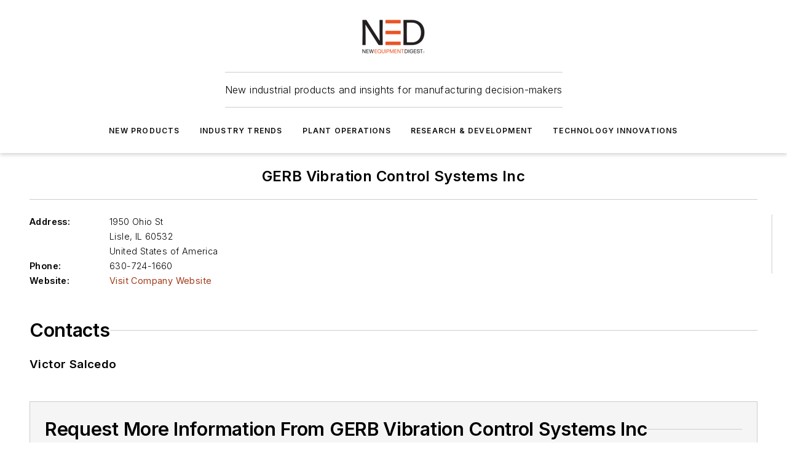

--- FILE ---
content_type: text/html;charset=utf-8
request_url: https://www.newequipment.com/home/company/22064126/gerb-vibration-control-systems-inc
body_size: 25108
content:
<!DOCTYPE html><html  lang="en"><head><meta charset="utf-8"><meta name="viewport" content="width=device-width, initial-scale=1, shrink-to-fit=no"><script type="text/javascript" src="/ruxitagentjs_ICA7NVfqrux_10327251022105625.js" data-dtconfig="rid=RID_328298369|rpid=2021048885|domain=newequipment.com|reportUrl=/rb_bf25051xng|app=ea7c4b59f27d43eb|cuc=ll64881i|owasp=1|mel=100000|expw=1|featureHash=ICA7NVfqrux|dpvc=1|lastModification=1765214479370|tp=500,50,0|rdnt=1|uxrgce=1|srbbv=2|agentUri=/ruxitagentjs_ICA7NVfqrux_10327251022105625.js"></script><script type="importmap">{"imports":{"#entry":"/_nuxt/DQciwgEn.js"}}</script><title>GERB Vibration Control Systems Inc | New Equipment Digest</title><link href="https://fonts.gstatic.com" rel="preconnect"><link href="https://cdn.cookielaw.org" rel="preconnect"><link href="https://gemenon.graphql.aspire-ebm.com" rel="preconnect"><style type="text/css">
            :root {
              --spacing-unit: 6px;
--spacing: 48px;
--color-line: #CDCDCD;
--color-primary-main: #a13b1a;
--color-primary-container: #d8d8d8;
--color-on-primary-container: #7f2f14;
--color-secondary-main: #A7A9AC;
--color-secondary-container: #f5f5f5;
--color-on-secondary-container: #2a2a2b;
--color-black: #0d0d0d;
--color-white: #ffffff;
--color-grey: #b2c3ce;
--color-light-grey: #e0e0e0;
--primary-font-family: Inter;
--site-max-width: 1300px;
            }
          </style><style>@media (max-width:760px){.mobile-hidden{display:none!important}}.admin-layout a{color:#3867a6}.admin-layout .vs__dropdown-toggle{background:#fff;border:1px solid #9da4b0}.ebm-layout{overflow-anchor:none;width:100%}</style><style>@media (max-width:760px){.mobile-hidden[data-v-45fa8452]{display:none!important}}.admin-layout a[data-v-45fa8452]{color:#3867a6}.admin-layout .vs__dropdown-toggle[data-v-45fa8452]{background:#fff;border:1px solid #9da4b0}.ebm-page[data-v-45fa8452]{display:flex;flex-direction:column;font-family:Arial}.ebm-page .hasToolbar[data-v-45fa8452]{max-width:calc(100% - 49px)}.ebm-page__layout[data-v-45fa8452]{z-index:2}.ebm-page__layout[data-v-45fa8452],.ebm-page__page[data-v-45fa8452]{flex:1;pointer-events:none;position:relative}.ebm-page__page[data-v-45fa8452]{display:flex;flex-direction:column;z-index:1}.ebm-page__main[data-v-45fa8452]{flex:1;margin:auto;width:100%}.ebm-page__content[data-v-45fa8452]{padding:0;pointer-events:all}@media (min-width:600px){.ebm-page__content[data-v-45fa8452]{padding:"0 10px"}}.ebm-page__reskin-background[data-v-45fa8452]{background-position:top;background-repeat:no-repeat;background-size:cover;height:100%;left:0;overflow:hidden;position:fixed;top:0;width:100%;z-index:0}.ebm-page__reskin-ad[data-v-45fa8452]{padding:1.5rem 0;position:relative;text-align:center;z-index:1}.ebm-page__siteskin-ad[data-v-45fa8452]{margin-top:24px;pointer-events:all;position:fixed;transition:all 125ms;z-index:100}.ebm-page__siteskin-ad__left[data-v-45fa8452]{right:50%}@media (max-width:1636px){.ebm-page__siteskin-ad__left[data-v-45fa8452]{display:none}}.ebm-page__siteskin-ad__right[data-v-45fa8452]{left:50%}@media (max-width:1636px){.ebm-page__siteskin-ad__right[data-v-45fa8452]{display:none}}.ebm-page .ebm-page__primary[data-v-45fa8452]{margin-top:0}.ebm-page .page-content-wrapper[data-v-45fa8452]{margin:auto;width:100%}.ebm-page .load-more[data-v-45fa8452]{padding:10px 0;pointer-events:all;text-align:center;width:100%}.ebm-page .load-more[data-v-45fa8452]>*{margin:auto;padding:0 5px}.ebm-page .load-more .label[data-v-45fa8452]{display:flex;flex-direction:row}.ebm-page .load-more .label[data-v-45fa8452]>*{margin:0 5px}.ebm-page .footer[data-v-45fa8452]{position:relative}.ebm-page .ebm-page__primary[data-v-45fa8452]{margin-top:calc(var(--spacing)/2)}.ebm-page .ebm-page__content[data-v-45fa8452]{display:flex;flex-direction:column;gap:var(--spacing);margin:0!important}.ebm-page .ebm-page__content[data-v-45fa8452]>*{position:relative}.ebm-page .ebm-page__content[data-v-45fa8452]>:after{background-color:var(--color-line);bottom:auto;bottom:calc(var(--spacing)*-.5*1);content:"";height:1px;left:0;position:absolute;right:0}.ebm-page .ebm-page__content[data-v-45fa8452]>:last-child:after{display:none}.ebm-page .page-content-wrapper[data-v-45fa8452]{display:flex;flex-direction:column;gap:var(--spacing);max-width:var(--site-max-width);padding:0 calc(var(--spacing)/2)}@media (min-width:800px){.ebm-page .page-content-wrapper[data-v-45fa8452]{padding:0 var(--spacing)}}.ebm-page .page-content-wrapper[data-v-45fa8452]>*{position:relative}.ebm-page .page-content-wrapper[data-v-45fa8452]>:after{background-color:var(--color-line);bottom:auto;bottom:calc(var(--spacing)*-.5*1);content:"";height:1px;left:0;position:absolute;right:0}.ebm-page .page-content-wrapper[data-v-45fa8452]>:last-child:after{display:none}.ebm-page .load-more[data-v-45fa8452]{padding:0}.ebm-page .secondary-pages .page-content-wrapper[data-v-45fa8452],.ebm-page.full-width .page-content-wrapper[data-v-45fa8452]{max-width:100%!important;padding:0!important}.ebm-page .secondary-pages .ebm-page__primary[data-v-45fa8452],.ebm-page.full-width .ebm-page__primary[data-v-45fa8452]{margin-top:0!important}@media print{.ebm-page__page[data-v-45fa8452]{display:block}}</style><style>@media (max-width:760px){.mobile-hidden[data-v-06639cce]{display:none!important}}.admin-layout a[data-v-06639cce]{color:#3867a6}.admin-layout .vs__dropdown-toggle[data-v-06639cce]{background:#fff;border:1px solid #9da4b0}#header-leaderboard-ad[data-v-06639cce]{align-items:center;display:flex;justify-content:center;padding:1rem}</style><style>html{scroll-padding-top:calc(var(--header-height) + 16px)}</style><style>@media (max-width:760px){.mobile-hidden[data-v-b96d99b2]{display:none!important}}.admin-layout a[data-v-b96d99b2]{color:#3867a6}.admin-layout .vs__dropdown-toggle[data-v-b96d99b2]{background:#fff;border:1px solid #9da4b0}header[data-v-b96d99b2]{bottom:0;margin:auto;position:sticky;top:0;transition:top .5s cubic-bezier(.645,.045,.355,1);z-index:50}header .reskin-ad[data-v-b96d99b2]{padding:1.5rem 0;text-align:center}.navbar[data-v-b96d99b2]{background-color:#fff;box-shadow:0 3px 6px #00000029;left:0;opacity:1;padding-bottom:2rem;padding-top:2rem;right:0}.navbar .content[data-v-b96d99b2]{margin:auto;max-width:var(--site-max-width);padding:0 calc(var(--spacing)/2)}@media (min-width:800px){.navbar .content[data-v-b96d99b2]{padding:0 var(--spacing)}}.top-navbar[data-v-b96d99b2]{align-items:center;display:flex;justify-content:space-between}@media (max-width:900px){.logo[data-v-b96d99b2]{flex-grow:1}.logo img[data-v-b96d99b2]{max-width:180px}}@media (max-width:450px){.logo img[data-v-b96d99b2]{max-width:140px}}@media (max-width:370px){.logo img[data-v-b96d99b2]{max-width:120px}}@media (max-width:350px){.logo img[data-v-b96d99b2]{max-width:100px}}.bottom-navbar[data-v-b96d99b2]{max-height:100px;overflow:visible;transition:all .15s cubic-bezier(.86,0,.07,1)}.bottom-navbar.hidden[data-v-b96d99b2]{max-height:0;overflow:hidden;transform:scale(0)}.actions[data-v-b96d99b2]{align-items:center;-moz-column-gap:.5rem;column-gap:.5rem;display:flex;flex-basis:0;flex-grow:1}@media (max-width:900px){.actions[data-v-b96d99b2]{flex-basis:auto;flex-grow:0}}.actions.left[data-v-b96d99b2]{justify-content:left}.actions.right[data-v-b96d99b2]{-moz-column-gap:0;column-gap:0;justify-content:right}.actions .login-container[data-v-b96d99b2]{display:flex;gap:16px}@media (max-width:900px){.actions .login-container[data-v-b96d99b2]{gap:8px}}@media (max-width:450px){.actions .login-container[data-v-b96d99b2]{gap:4px}}@media (max-width:900px){.search-icon[data-v-b96d99b2]{display:none}}.cta[data-v-b96d99b2]{border-bottom:1px solid var(--color-line);border-top:1px solid var(--color-line);margin:1.5rem auto auto;width:-moz-fit-content;width:fit-content}@media (max-width:900px){.cta[data-v-b96d99b2]{display:none}}.sub-menu[data-v-b96d99b2]{align-items:center;display:flex;justify-content:center;list-style:none;margin-top:1.5rem;padding:0;white-space:nowrap}@media (max-width:1000px){.sub-menu[data-v-b96d99b2]{display:none}}.sub-menu-item[data-v-b96d99b2]{margin-left:1rem;margin-right:1rem}.menu-item[data-v-b96d99b2],.sub-menu-link[data-v-b96d99b2]{color:var(--color-black);font-size:.75rem;font-weight:600;letter-spacing:.1em;text-transform:uppercase}.popover-menu[data-v-b96d99b2]{align-items:flex-start;background-color:#fff;box-shadow:0 3px 6px #00000029;display:flex;flex-direction:column;justify-content:left;padding:1.5rem;text-align:left;width:200px}.popover-menu .menu-item[data-v-b96d99b2]{align-items:center;display:flex;margin-bottom:1rem}.popover-menu .menu-item .icon[data-v-b96d99b2]{margin-right:1rem}</style><style>@media (max-width:760px){.mobile-hidden{display:none!important}}.admin-layout a{color:#3867a6}.admin-layout .vs__dropdown-toggle{background:#fff;border:1px solid #9da4b0}.ebm-icon{cursor:pointer}.ebm-icon .tooltip-wrapper{display:block}.ebm-icon.disabled{cursor:not-allowed}.ebm-icon.arrowUp{margin-top:3px}.ebm-icon.arrowDown{margin-top:-5px;transform:rotate(180deg)}.ebm-icon.loading{animation-duration:2s;animation-iteration-count:infinite;animation-name:spin;animation-timing-function:linear}.ebm-icon.label{align-items:center;display:flex;flex-direction:column;font-size:.8em;justify-content:center;padding:0 5px}@keyframes spin{0%{transform:rotate(0)}to{transform:rotate(1turn)}}.ebm-icon .icon,.ebm-icon svg{display:block}</style><style>@media (max-width:760px){.mobile-hidden{display:none!important}}.admin-layout a{color:#3867a6}.admin-layout .vs__dropdown-toggle{background:#fff;border:1px solid #9da4b0}.ebm-mega-menu{background-color:var(--color-black);color:#fff;container-type:inline-size;display:none;height:100%;left:0;opacity:0;overflow:auto;position:fixed;text-align:center;top:0;transition-behavior:allow-discrete;transition-duration:.3s;transition-property:overlay display opacity;width:100%}.ebm-mega-menu.cms-user-logged-in{left:49px;width:calc(100% - 49px)}.ebm-mega-menu.open{display:block;opacity:1}@starting-style{.ebm-mega-menu.open{opacity:0}}@container (max-width: 750px){.ebm-mega-menu .mega-menu-header{display:flex}}.ebm-mega-menu .mega-menu-header .icon{margin-left:30px;margin-top:40px;width:24px}.ebm-mega-menu .mega-menu-header .logo{height:35px;max-width:100%}@container (min-width: 750px){.ebm-mega-menu .mega-menu-header .logo{height:50px;margin-bottom:30px}}@container (max-width: 750px){.ebm-mega-menu .mega-menu-header .logo{margin-top:20px}.ebm-mega-menu .mega-menu-header .logo img{height:auto;margin-left:5px;max-width:140px}}.ebm-mega-menu .mega-menu-container{margin:auto}@container (min-width: 750px){.ebm-mega-menu .mega-menu-container{max-width:850px;width:100%}}.ebm-mega-menu .mega-menu-container .search-field{padding-bottom:50px}@container (max-width: 900px){.ebm-mega-menu .mega-menu-container .search-field{margin-left:calc(var(--spacing)/2);margin-right:calc(var(--spacing)/2)}}.ebm-mega-menu .mega-menu-container .nav-links{display:grid;gap:calc(var(--spacing)/2);grid-template-columns:1fr;position:relative}.ebm-mega-menu .mega-menu-container .nav-links:after{background-color:var(--color-line);bottom:auto;bottom:calc(var(--spacing)*-.5*1);content:"";height:1px;left:0;position:absolute;right:0}.ebm-mega-menu .mega-menu-container .nav-links:last-child:after{display:none}@container (max-width: 900px){.ebm-mega-menu .mega-menu-container .nav-links{margin-left:calc(var(--spacing)/2);margin-right:calc(var(--spacing)/2)}}@container (min-width: 750px){.ebm-mega-menu .mega-menu-container .nav-links{gap:calc(var(--spacing)*2);grid-template-columns:1fr 1fr 1fr;padding-bottom:var(--spacing)}}.ebm-mega-menu .mega-menu-container .nav-links .section{display:flex;flex-direction:column;font-weight:400;list-style:none;text-align:center}@container (max-width: 750px){.ebm-mega-menu .mega-menu-container .nav-links .section{gap:5px;padding-top:30px;position:relative}.ebm-mega-menu .mega-menu-container .nav-links .section:after{background-color:var(--color-line);bottom:auto;bottom:calc(var(--spacing)*-.5*1);content:"";height:1px;left:0;position:absolute;right:0}.ebm-mega-menu .mega-menu-container .nav-links .section:last-child:after{display:none}.ebm-mega-menu .mega-menu-container .nav-links .section:first-child{padding-top:15px}}@container (min-width: 750px){.ebm-mega-menu .mega-menu-container .nav-links .section{border-bottom:none;font-size:1.25rem;gap:16px;position:relative;text-align:left}.ebm-mega-menu .mega-menu-container .nav-links .section:after{background-color:var(--color-line);bottom:0;content:"";height:100%;left:auto;position:absolute;right:calc(var(--spacing)*-.5*2);top:0;width:1px}.ebm-mega-menu .mega-menu-container .nav-links .section:last-child:after{display:none}}.ebm-mega-menu .mega-menu-container .nav-links .section a{color:#fff}.ebm-mega-menu .mega-menu-container .nav-links .section .title{font-size:.75rem;font-weight:400;text-transform:uppercase}.ebm-mega-menu .mega-menu-container .affiliate-links{display:flex;justify-content:center;margin-top:var(--spacing);padding:calc(var(--spacing)*.5);position:relative}.ebm-mega-menu .mega-menu-container .affiliate-links:after{background-color:var(--color-line);bottom:auto;bottom:calc(var(--spacing)*-.5*1);content:"";height:1px;left:0;position:absolute;right:0}.ebm-mega-menu .mega-menu-container .affiliate-links:last-child:after{display:none}.ebm-mega-menu .mega-menu-container .affiliate-links .ebm-affiliated-brands-direction{flex-direction:column;gap:calc(var(--spacing)*.5)}.ebm-mega-menu .mega-menu-container .social-links{align-items:center;display:flex;flex-direction:column;font-size:.75rem;justify-content:center;margin-top:var(--spacing);padding:calc(var(--spacing)*.5);text-transform:uppercase}.ebm-mega-menu .mega-menu-container .social-links .socials{gap:16px;margin:16px 16px 24px}</style><style>@media (max-width:760px){.mobile-hidden{display:none!important}}.admin-layout a{color:#3867a6}.admin-layout .vs__dropdown-toggle{background:#fff;border:1px solid #9da4b0}.ebm-search-field{container-type:inline-size;position:relative}.ebm-search-field .input{padding:10px 0;position:relative;width:100%}.ebm-search-field .input .icon{bottom:0;height:24px;margin:auto;position:absolute;right:.5rem;top:0}.ebm-search-field .input .clear-icon{bottom:0;height:24px;margin:auto;position:absolute;right:2.5rem;top:0}.ebm-search-field .input input{background-color:var(--c4e26338);border:1px solid var(--7798abdd);border-radius:5px;color:var(--0c12ecfc);font-size:1em;padding:1rem 8px 1rem 20px;width:100%}.ebm-search-field .sponsor-container{align-items:center;display:flex;font-size:.5rem;gap:5px;height:24px;margin:auto;position:absolute;right:10%;top:20%}@container (max-width: 750px){.ebm-search-field .sponsor-container{justify-content:flex-end;padding:10px 15px 0 0;position:static}}.ebm-search-field input[type=search]::-webkit-search-cancel-button,.ebm-search-field input[type=search]::-webkit-search-decoration{-webkit-appearance:none;appearance:none}</style><style>@media (max-width:760px){.mobile-hidden[data-v-3823c912]{display:none!important}}.admin-layout a[data-v-3823c912]{color:#3867a6}.admin-layout .vs__dropdown-toggle[data-v-3823c912]{background:#fff;border:1px solid #9da4b0}.ebm-affiliated-brands[data-v-3823c912]{display:flex;flex-direction:row;font-size:.75rem}.ebm-affiliated-brands__label[data-v-3823c912]{display:block;padding:0 calc(var(--spacing)/2)}.ebm-affiliated-brands__links[data-v-3823c912]{display:flex;flex-direction:row;flex-wrap:wrap;justify-content:center}.ebm-affiliated-brands__links>div[data-v-3823c912]{padding:0 calc(var(--spacing)/4)}.ebm-affiliated-brands__links>div a[data-v-3823c912]{color:var(--link-color);font-weight:600}</style><style>@media (max-width:760px){.mobile-hidden[data-v-8e92f456]{display:none!important}}.admin-layout a[data-v-8e92f456]{color:#3867a6}.admin-layout .vs__dropdown-toggle[data-v-8e92f456]{background:#fff;border:1px solid #9da4b0}.ebm-socials[data-v-8e92f456]{display:flex;flex-wrap:wrap}.ebm-socials__icon[data-v-8e92f456]{cursor:pointer;margin-right:7px;text-decoration:none}.ebm-socials .text[data-v-8e92f456]{height:0;overflow:hidden;text-indent:-9999px}</style><style>@media (max-width:760px){.mobile-hidden{display:none!important}}.admin-layout a{color:#3867a6}.admin-layout .vs__dropdown-toggle{background:#fff;border:1px solid #9da4b0}.ebm-ad-target__outer{display:flex;height:auto;justify-content:center;max-width:100%;width:100%}.ebm-ad-target__inner{align-items:center;display:flex}.ebm-ad-target img{max-width:100%}.ebm-ad-target iframe{box-shadow:0 .125rem .25rem #00000013}</style><style>@media (max-width:760px){.mobile-hidden[data-v-4c12f864]{display:none!important}}.admin-layout a[data-v-4c12f864]{color:#3867a6}.admin-layout .vs__dropdown-toggle[data-v-4c12f864]{background:#fff;border:1px solid #9da4b0}#sticky-bottom-ad[data-v-4c12f864]{align-items:center;background:#000000bf;display:flex;justify-content:center;left:0;padding:8px;position:fixed;right:0;z-index:999}#sticky-bottom-ad .close-button[data-v-4c12f864]{background:none;border:0;color:#fff;cursor:pointer;font-weight:900;margin:8px;position:absolute;right:0;top:0}.slide-up-enter[data-v-4c12f864],.slide-up-leave-to[data-v-4c12f864]{opacity:0;transform:translateY(200px)}.slide-up-enter-active[data-v-4c12f864]{transition:all .25s ease-out}.slide-up-leave-active[data-v-4c12f864]{transition:all .25s ease-in}</style><style>@media (max-width:760px){.mobile-hidden[data-v-0622f0e1]{display:none!important}}.admin-layout a[data-v-0622f0e1]{color:#3867a6}.admin-layout .vs__dropdown-toggle[data-v-0622f0e1]{background:#fff;border:1px solid #9da4b0}.grid[data-v-0622f0e1]{container-type:inline-size;margin:auto}.grid .grid-row[data-v-0622f0e1]{position:relative}.grid .grid-row[data-v-0622f0e1]:after{background-color:var(--color-line);bottom:auto;bottom:calc(var(--spacing)*-.5*1);content:"";height:1px;left:0;position:absolute;right:0}.grid .grid-row.hide-bottom-border[data-v-0622f0e1]:after,.grid .grid-row[data-v-0622f0e1]:last-child:after{display:none}@container (width >= 750px){.grid .grid-row.mobile-only[data-v-0622f0e1]{display:none}}@container (width < 750px){.grid .grid-row.exclude-mobile[data-v-0622f0e1]{display:none}}</style><style>@media (max-width:760px){.mobile-hidden[data-v-840eddae]{display:none!important}}.admin-layout a[data-v-840eddae]{color:#3867a6}.admin-layout .vs__dropdown-toggle[data-v-840eddae]{background:#fff;border:1px solid #9da4b0}.web-row[data-v-840eddae]{container-type:inline-size}.web-row .row[data-v-840eddae]{--col-size:calc(50% - var(--spacing)*1/2);display:grid;padding-bottom:0ver;padding-top:0;width:100%}@media (min-width:750px){.web-row .row[data-v-840eddae]{padding-left:0;padding-right:0}}@media (min-width:500px){.web-row .row.restricted[data-v-840eddae]{margin:auto;max-width:66%}}.web-row .row .column-wrapper[data-v-840eddae]{display:flex;order:0;width:100%}.web-row .row.largest_first.layout1_2 .column-wrapper[data-v-840eddae]:nth-child(2),.web-row .row.largest_first.layout1_2_1 .column-wrapper[data-v-840eddae]:nth-child(2),.web-row .row.largest_first.layout1_3 .column-wrapper[data-v-840eddae]:nth-child(2){order:-1}@container (min-width: 750px){.web-row .row.layout1_1[data-v-840eddae]{display:grid;grid-template-columns:minmax(0,1fr) minmax(0,1fr)}.web-row .row.layout1_1 .column-wrapper[data-v-840eddae]{position:relative}.web-row .row.layout1_1 .column-wrapper[data-v-840eddae]:after{background-color:var(--color-line);bottom:0;content:"";height:100%;left:auto;position:absolute;right:calc(var(--spacing)*-.5*1);top:0;width:1px}.web-row .row.layout1_1 .column-wrapper[data-v-840eddae]:last-child:after{display:none}.web-row .row.layout1_2[data-v-840eddae]{display:grid;grid-template-columns:minmax(0,var(--col-size)) minmax(0,var(--col-size))}.web-row .row.layout1_2 .column-wrapper[data-v-840eddae]{position:relative}.web-row .row.layout1_2 .column-wrapper[data-v-840eddae]:after{background-color:var(--color-line);bottom:0;content:"";height:100%;left:auto;position:absolute;right:calc(var(--spacing)*-.5*1);top:0;width:1px}.web-row .row.layout1_2 .column-wrapper[data-v-840eddae]:last-child:after{display:none}.web-row .row.layout1_2 .column-wrapper[data-v-840eddae]:nth-child(2){order:0!important}}@container (min-width: 1050px){.web-row .row.layout1_2[data-v-840eddae]{--col-size:calc(33.33333% - var(--spacing)*2/3);grid-template-columns:var(--col-size) calc(var(--col-size)*2 + var(--spacing))}}@container (min-width: 750px){.web-row .row.layout2_1[data-v-840eddae]{display:grid;grid-template-columns:minmax(0,var(--col-size)) minmax(0,var(--col-size))}.web-row .row.layout2_1 .column-wrapper[data-v-840eddae]{position:relative}.web-row .row.layout2_1 .column-wrapper[data-v-840eddae]:after{background-color:var(--color-line);bottom:0;content:"";height:100%;left:auto;position:absolute;right:calc(var(--spacing)*-.5*1);top:0;width:1px}.web-row .row.layout2_1 .column-wrapper[data-v-840eddae]:last-child:after{display:none}}@container (min-width: 1050px){.web-row .row.layout2_1[data-v-840eddae]{--col-size:calc(33.33333% - var(--spacing)*2/3);grid-template-columns:calc(var(--col-size)*2 + var(--spacing)) var(--col-size)}}@container (min-width: 1100px){.web-row .row.layout1_1_1[data-v-840eddae]{--col-size:calc(33.33333% - var(--spacing)*2/3);display:grid;grid-template-columns:minmax(0,var(--col-size)) minmax(0,var(--col-size)) minmax(0,var(--col-size))}.web-row .row.layout1_1_1 .column-wrapper[data-v-840eddae]{position:relative}.web-row .row.layout1_1_1 .column-wrapper[data-v-840eddae]:after{background-color:var(--color-line);bottom:0;content:"";height:100%;left:auto;position:absolute;right:calc(var(--spacing)*-.5*1);top:0;width:1px}.web-row .row.layout1_1_1 .column-wrapper[data-v-840eddae]:last-child:after{display:none}}</style><style>@media (max-width:760px){.mobile-hidden{display:none!important}}.admin-layout a{color:#3867a6}.admin-layout .vs__dropdown-toggle{background:#fff;border:1px solid #9da4b0}.web-grid-title{align-items:center;container-type:inline-size;font-family:var(--primary-font-family);margin-bottom:calc(var(--spacing)/2);max-width:100%;width:100%}.web-grid-title .title{display:flex;flex:1 0 auto;font-size:1.9rem;font-weight:600;gap:var(--spacing-unit);letter-spacing:-.01em;line-height:40px;max-width:100%;overflow:hidden;text-overflow:ellipsis}.web-grid-title .title .grid-title-image-icon{height:23px;margin-top:8px}.web-grid-title.has-link .title{max-width:calc(100% - 100px)}.web-grid-title .divider{background-color:var(--color-line);height:1px;width:100%}.web-grid-title .view-more{color:var(--color-primary-main);cursor:primary;flex:0 1 auto;font-size:.75rem;font-weight:600;letter-spacing:.05em;line-height:18px;text-transform:uppercase;white-space:nowrap}@container (max-width: 500px){.web-grid-title .view-more{display:none}}.web-grid-title.primary{display:flex;gap:5px}.web-grid-title.primary .topbar,.web-grid-title.secondary .divider,.web-grid-title.secondary .view-more{display:none}.web-grid-title.secondary .topbar{background-color:var(--color-primary-main);height:8px;margin-bottom:calc(var(--spacing)/3);width:80px}</style><style>@media (max-width:760px){.mobile-hidden[data-v-2e2a3563]{display:none!important}}.admin-layout a[data-v-2e2a3563]{color:#3867a6}.admin-layout .vs__dropdown-toggle[data-v-2e2a3563]{background:#fff;border:1px solid #9da4b0}.column[data-v-2e2a3563]{align-items:stretch;display:flex;flex-wrap:wrap;height:100%;position:relative}.column[data-v-2e2a3563],.column .standard-blocks[data-v-2e2a3563],.column .sticky-blocks[data-v-2e2a3563]{width:100%}.column.block-align-center[data-v-2e2a3563]{align-items:center;justify-content:center}.column.block-align-top[data-v-2e2a3563]{align-items:top;flex-direction:column}.column.block-align-sticky[data-v-2e2a3563]{align-items:start;display:block;justify-content:center}.column.block-align-equalize[data-v-2e2a3563]{align-items:stretch}.column .sticky-blocks.has-standard[data-v-2e2a3563]{margin-top:var(--spacing)}.column .block-wrapper[data-v-2e2a3563]{max-width:100%;position:relative}.column .block-wrapper[data-v-2e2a3563]:after{background-color:var(--color-line);bottom:auto;bottom:calc(var(--spacing)*-.5*1);content:"";height:1px;left:0;position:absolute;right:0}.column .block-wrapper.hide-bottom-border[data-v-2e2a3563]:after,.column .block-wrapper[data-v-2e2a3563]:last-child:after,.column .standard-blocks:not(.has-sticky) .block-wrapper[data-v-2e2a3563]:last-child:after,.column .sticky-blocks .block-wrapper[data-v-2e2a3563]:last-child:after{display:none}@media print{.column[data-v-2e2a3563]{height:auto}}</style><style>@media (max-width:760px){.mobile-hidden[data-v-a4efc542]{display:none!important}}.admin-layout a[data-v-a4efc542]{color:#3867a6}.admin-layout .vs__dropdown-toggle[data-v-a4efc542]{background:#fff;border:1px solid #9da4b0}.block[data-v-a4efc542]{display:flex;flex-direction:column;overflow:visible;width:100%}.block .block-title[data-v-a4efc542]{margin-bottom:calc(var(--spacing)/2)}.block .above-cta[data-v-a4efc542]{height:100%}.block .title[data-v-a4efc542]{font-size:1rem;line-height:1rem;text-transform:uppercase}.block .title a[data-v-a4efc542]{color:inherit;text-decoration:none}.block .title a[data-v-a4efc542]:hover{text-decoration:underline}.block .title template[data-v-a4efc542]{display:inline-block}.block .content[data-v-a4efc542]{display:flex;width:100%}.block .cta[data-v-a4efc542]{align-items:center;display:flex;flex-direction:column;font-size:1rem;gap:calc(var(--spacing)/2);justify-content:space-between}@container (width > 500px){.block .cta[data-v-a4efc542]{flex-direction:row}}</style><style>@media (max-width:760px){.mobile-hidden[data-v-3dec0756]{display:none!important}}.admin-layout a[data-v-3dec0756]{color:#3867a6}.admin-layout .vs__dropdown-toggle[data-v-3dec0756]{background:#fff;border:1px solid #9da4b0}.ebm-button-wrapper[data-v-3dec0756]{display:inline-block}.ebm-button-wrapper .ebm-button[data-v-3dec0756]{border:1px solid;border-radius:.1rem;cursor:pointer;display:block;font-weight:600;outline:none;text-transform:uppercase;width:100%}.ebm-button-wrapper .ebm-button .content[data-v-3dec0756]{align-items:center;display:flex;gap:var(--spacing-unit);justify-content:center}.ebm-button-wrapper .ebm-button .content.icon-right[data-v-3dec0756]{flex-direction:row-reverse}.ebm-button-wrapper .ebm-button[data-v-3dec0756]:focus,.ebm-button-wrapper .ebm-button[data-v-3dec0756]:hover{box-shadow:0 0 .1rem #3e5d8580;filter:contrast(125%)}.ebm-button-wrapper .ebm-button[data-v-3dec0756]:active{box-shadow:0 0 .3rem #1c417280}.ebm-button-wrapper .ebm-button[data-v-3dec0756]:active:after{height:200px;width:200px}.ebm-button-wrapper .ebm-button--small[data-v-3dec0756]{font-size:.75rem;padding:.2rem .4rem}.ebm-button-wrapper .ebm-button--medium[data-v-3dec0756]{font-size:.75rem;padding:.3rem .6rem}.ebm-button-wrapper .ebm-button--large[data-v-3dec0756]{font-size:.75rem;line-height:1.25rem;padding:.5rem 1rem}@media (max-width:450px){.ebm-button-wrapper .ebm-button--large[data-v-3dec0756]{padding:.5rem}}.ebm-button-wrapper .ebm-button--fullWidth[data-v-3dec0756]{font-size:1.15rem;margin:0 auto;padding:.5rem 1rem;width:100%}.ebm-button-wrapper.primary .ebm-button[data-v-3dec0756],.ebm-button-wrapper.solid .ebm-button[data-v-3dec0756]{background-color:var(--button-accent-color);border-color:var(--button-accent-color);color:var(--button-text-color)}.ebm-button-wrapper.primary .ebm-button[data-v-3dec0756]:hover,.ebm-button-wrapper.solid .ebm-button[data-v-3dec0756]:hover{text-decoration:underline}.ebm-button-wrapper.hollow .ebm-button[data-v-3dec0756]{background-color:transparent;background-color:#fff;border:1px solid var(--button-accent-color);color:var(--button-accent-color)}.ebm-button-wrapper.hollow .ebm-button[data-v-3dec0756]:hover{text-decoration:underline}.ebm-button-wrapper.borderless .ebm-button[data-v-3dec0756]{background-color:transparent;border-color:transparent;color:var(--button-accent-color)}.ebm-button-wrapper.borderless .ebm-button[data-v-3dec0756]:hover{background-color:var(--button-accent-color);color:#fff;text-decoration:underline}.ebm-button-wrapper .ebm-button[data-v-3dec0756]{transition:all .15s ease-in-out}</style><style>@media (max-width:760px){.mobile-hidden{display:none!important}}.admin-layout a{color:#3867a6}.admin-layout .vs__dropdown-toggle{background:#fff;border:1px solid #9da4b0}.web-footer-new{display:flex;font-size:1rem;font-weight:400;justify-content:center;padding-bottom:calc(var(--spacing)/2);pointer-events:all;width:100%}.web-footer-new a{color:var(--link-color)}.web-footer-new .container{display:flex;justify-content:center;width:100%}.web-footer-new .container .container-wrapper{display:flex;flex-direction:column;gap:var(--spacing);width:100%}@media (min-width:800px){.web-footer-new .container{flex-direction:row}}.web-footer-new .container .row{position:relative;width:100%}.web-footer-new .container .row:after{background-color:var(--color-line);bottom:auto;bottom:calc(var(--spacing)*-.5*1);content:"";height:1px;left:0;position:absolute;right:0}.web-footer-new .container .row:last-child:after{display:none}.web-footer-new .container .row.full-width{justify-items:center}.web-footer-new .container .column-wrapper{display:grid;gap:var(--spacing);grid-template-columns:1fr}.web-footer-new .container .column-wrapper.full-width{max-width:var(--site-max-width)!important;padding:0 calc(var(--spacing)*1.5);width:100%}.web-footer-new .container .column-wrapper .col{align-items:center;display:flex;flex-direction:column;gap:calc(var(--spacing)/4);justify-content:center;margin:0 auto;max-width:80%;position:relative;text-align:center}.web-footer-new .container .column-wrapper .col:after{background-color:var(--color-line);bottom:auto;bottom:calc(var(--spacing)*-.5*1);content:"";height:1px;left:0;position:absolute;right:0}.web-footer-new .container .column-wrapper .col:last-child:after{display:none}.web-footer-new .container .column-wrapper .col.valign-middle{align-self:center}@media (min-width:800px){.web-footer-new .container .column-wrapper{align-items:start;gap:var(--spacing)}.web-footer-new .container .column-wrapper.cols1_1_1{grid-template-columns:1fr 1fr 1fr}.web-footer-new .container .column-wrapper.cols1_1{grid-template-columns:1fr 1fr}.web-footer-new .container .column-wrapper .col{align-items:start;max-width:100%;position:relative;text-align:left}.web-footer-new .container .column-wrapper .col:after{background-color:var(--color-line);bottom:0;content:"";height:100%;left:auto;position:absolute;right:calc(var(--spacing)*-.5*1);top:0;width:1px}.web-footer-new .container .column-wrapper .col:last-child:after{display:none}}.web-footer-new .corporatelogo{align-self:center;filter:brightness(0);height:auto;margin-right:var(--spacing-unit);width:100px}.web-footer-new .menu-copyright{align-items:center;display:flex;flex-direction:column;gap:calc(var(--spacing)/2)}.web-footer-new .menu-copyright.full-width{max-width:var(--site-max-width);padding:0 calc(var(--spacing)*1.5);width:100%}.web-footer-new .menu-copyright .links{display:flex;font-size:.75rem;gap:calc(var(--spacing)/4);list-style:none;margin:0;padding:0}.web-footer-new .menu-copyright .copyright{display:flex;flex-direction:row;flex-wrap:wrap;font-size:.8em;justify-content:center}@media (min-width:800px){.web-footer-new .menu-copyright{flex-direction:row;justify-content:space-between}}.web-footer-new .blocktitle{color:#000;font-size:1.1rem;font-weight:600;width:100%}.web-footer-new .web-affiliated-brands-direction{flex-direction:column}@media (min-width:800px){.web-footer-new .web-affiliated-brands-direction{flex-direction:row}}</style><style>@media (max-width:760px){.mobile-hidden{display:none!important}}.admin-layout a{color:#3867a6}.admin-layout .vs__dropdown-toggle{background:#fff;border:1px solid #9da4b0}.ebm-web-subscribe-wrapper{display:flex;flex-direction:column;height:100%;overflow:auto}.ebm-web-subscribe-content{height:100%;overflow:auto;padding:calc(var(--spacing)*.5) var(--spacing)}@container (max-width: 750px){.ebm-web-subscribe-content{padding-bottom:100%}}.ebm-web-subscribe-content .web-subscribe-header .web-subscribe-title{align-items:center;display:flex;gap:var(--spacing);justify-content:space-between;line-height:normal}.ebm-web-subscribe-content .web-subscribe-header .web-subscribe-title .close-button{align-items:center;cursor:pointer;display:flex;font-size:.75rem;font-weight:600;text-transform:uppercase}.ebm-web-subscribe-content .web-subscribe-header .web-subscribe-subtext{padding-bottom:var(--spacing)}.ebm-web-subscribe-content .web-subscribe-header .newsletter-items{display:grid;gap:10px;grid-template-columns:1fr 1fr}@container (max-width: 750px){.ebm-web-subscribe-content .web-subscribe-header .newsletter-items{grid-template-columns:1fr}}.ebm-web-subscribe-content .web-subscribe-header .newsletter-items .newsletter-item{border:1px solid var(--color-line);display:flex;flex-direction:row;flex-direction:column;gap:1rem;padding:1rem}.ebm-web-subscribe-content .web-subscribe-header .newsletter-items .newsletter-item .newsletter-title{display:flex;font-size:1.25rem;font-weight:600;justify-content:space-between;letter-spacing:-.01em;line-height:25px}.ebm-web-subscribe-content .web-subscribe-header .newsletter-items .newsletter-item .newsletter-description{font-size:1rem;font-weight:400;letter-spacing:.0125em;line-height:24px}.web-subscribe-footer{background-color:#fff;box-shadow:0 4px 16px #00000040;width:100%}.web-subscribe-footer .subscribe-footer-wrapper{padding:var(--spacing)!important}.web-subscribe-footer .subscribe-footer-wrapper .user-info-container{align-items:center;display:flex;justify-content:space-between;padding-bottom:calc(var(--spacing)*.5)}.web-subscribe-footer .subscribe-footer-wrapper .user-info-container .nl-user-info{align-items:center;display:flex;gap:10px}.web-subscribe-footer .subscribe-footer-wrapper .subscribe-login-container .nl-selected{font-size:1.25rem;font-weight:600;margin-bottom:10px}.web-subscribe-footer .subscribe-footer-wrapper .subscribe-login-container .form-fields-setup{display:flex;gap:calc(var(--spacing)*.125);padding-top:calc(var(--spacing)*.5)}@container (max-width: 1050px){.web-subscribe-footer .subscribe-footer-wrapper .subscribe-login-container .form-fields-setup{display:block}}.web-subscribe-footer .subscribe-footer-wrapper .subscribe-login-container .form-fields-setup .web-form-fields{z-index:100}.web-subscribe-footer .subscribe-footer-wrapper .subscribe-login-container .form-fields-setup .web-form-fields .field-label{font-size:.75rem}.web-subscribe-footer .subscribe-footer-wrapper .subscribe-login-container .form-fields-setup .form{display:flex;gap:calc(var(--spacing)*.125)}@container (max-width: 750px){.web-subscribe-footer .subscribe-footer-wrapper .subscribe-login-container .form-fields-setup .form{flex-direction:column;padding-bottom:calc(var(--spacing)*.5)}}.web-subscribe-footer .subscribe-footer-wrapper .subscribe-login-container .form-fields-setup .form .vs__dropdown-menu{max-height:8rem}@container (max-width: 750px){.web-subscribe-footer .subscribe-footer-wrapper .subscribe-login-container .form-fields-setup .form .vs__dropdown-menu{max-height:4rem}}.web-subscribe-footer .subscribe-footer-wrapper .subscribe-login-container .form-fields-setup .subscribe-button{margin-top:calc(var(--spacing)*.5);width:20%}@container (max-width: 1050px){.web-subscribe-footer .subscribe-footer-wrapper .subscribe-login-container .form-fields-setup .subscribe-button{width:100%}}.web-subscribe-footer .subscribe-footer-wrapper .subscribe-login-container .form-fields-setup .subscribe-button .ebm-button{height:3rem}.web-subscribe-footer .subscribe-footer-wrapper .subscribe-login-container .compliance-field{font-size:.75rem;line-height:18px;z-index:-1}.web-subscribe-footer .subscribe-footer-wrapper a{color:#000;text-decoration:underline}.web-subscribe-footer .subscribe-footer-wrapper .subscribe-consent{font-size:.75rem;letter-spacing:.025em;line-height:18px;padding:5px 0}.web-subscribe-footer .subscribe-footer-wrapper .account-check{padding-top:calc(var(--spacing)*.25)}</style><style>@media (max-width:760px){.mobile-hidden{display:none!important}}.admin-layout a{color:#3867a6}.admin-layout .vs__dropdown-toggle{background:#fff;border:1px solid #9da4b0}.ebm-web-pane{container-type:inline-size;height:100%;pointer-events:all;position:fixed;right:0;top:0;width:100%;z-index:100}.ebm-web-pane.hidden{pointer-events:none}.ebm-web-pane.hidden .web-pane-mask{opacity:0}.ebm-web-pane.hidden .contents{max-width:0}.ebm-web-pane .web-pane-mask{background-color:#000;display:table;height:100%;opacity:.8;padding:16px;transition:all .3s ease;width:100%}.ebm-web-pane .contents{background-color:#fff;bottom:0;max-width:1072px;position:absolute;right:0;top:0;transition:all .3s ease;width:100%}.ebm-web-pane .contents.cms-user-logged-in{width:calc(100% - 49px)}.ebm-web-pane .contents .close-icon{cursor:pointer;display:flex;justify-content:flex-end;margin:10px}</style><style>@media (max-width:760px){.mobile-hidden[data-v-b2ab13ff]{display:none!important}}.admin-layout a[data-v-b2ab13ff]{color:#3867a6}.admin-layout .vs__dropdown-toggle[data-v-b2ab13ff]{background:#fff;border:1px solid #9da4b0}.web-company-banner[data-v-b2ab13ff]{container-type:inline-size;width:100%}.web-company-banner .title-box[data-v-b2ab13ff]{align-items:center;display:flex;flex-direction:column;gap:calc(var(--spacing)/2)}.web-company-banner .title-box .image[data-v-b2ab13ff]{flex:0 0 125px}.web-company-banner .title-box .left[data-v-b2ab13ff]{display:flex;flex-direction:column;gap:calc(var(--spacing)/4);position:relative}.web-company-banner .title-box .left[data-v-b2ab13ff]:after{background-color:var(--color-line);bottom:0;content:"";height:100%;left:auto;position:absolute;right:calc(var(--spacing)*-.5*1);top:0;width:1px}.web-company-banner .title-box .left[data-v-b2ab13ff]:last-child:after{display:none}.web-company-banner .title-box .left .title-text[data-v-b2ab13ff]{font-size:1.5rem;line-height:1.2}@container (width > 500px){.web-company-banner .title-box .left .title-text[data-v-b2ab13ff]{font-size:2.25rem}}.web-company-banner .title-box .right[data-v-b2ab13ff]{align-items:center;display:flex;flex-direction:column;gap:calc(var(--spacing)/2)}.web-company-banner .title-box .right .website[data-v-b2ab13ff],.web-company-banner .title-box .right .website[data-v-b2ab13ff] *{width:100%}@container (width > 750px){.web-company-banner .title-box[data-v-b2ab13ff]{flex-direction:row;gap:var(--spacing)}}</style><style>@media (max-width:760px){.mobile-hidden[data-v-6c906a3c]{display:none!important}}.admin-layout a[data-v-6c906a3c]{color:#3867a6}.admin-layout .vs__dropdown-toggle[data-v-6c906a3c]{background:#fff;border:1px solid #9da4b0}.ebm-company-overview[data-v-6c906a3c]{container-type:inline-size;display:flex;flex-direction:column;gap:calc(var(--spacing));width:100%}.ebm-company-overview[data-v-6c906a3c]>*{position:relative}.ebm-company-overview[data-v-6c906a3c]>:after{background-color:var(--color-line);bottom:auto;bottom:calc(var(--spacing)*-.5*1);content:"";height:1px;left:0;position:absolute;right:0}.ebm-company-overview[data-v-6c906a3c]>:last-child:after{display:none}.ebm-company-overview .social-row[data-v-6c906a3c]{display:flex}.ebm-company-overview .social-row .social-links[data-v-6c906a3c]{display:flex;gap:calc(var(--spacing-unit)*2)}.ebm-company-overview .product-summary[data-v-6c906a3c],.ebm-company-overview .teaser-text[data-v-6c906a3c]{color:#222;font-size:16px}@container (width > 500px){.ebm-company-overview .product-summary[data-v-6c906a3c],.ebm-company-overview .teaser-text[data-v-6c906a3c]{font-size:17px}}@container (width > 700px){.ebm-company-overview .product-summary[data-v-6c906a3c],.ebm-company-overview .teaser-text[data-v-6c906a3c]{font-size:18px}}@container (width > 1000px){.ebm-company-overview .product-summary[data-v-6c906a3c],.ebm-company-overview .teaser-text[data-v-6c906a3c]{font-size:19px}}.ebm-company-overview .contact .row[data-v-6c906a3c]{display:flex;flex-direction:column;gap:calc(var(--spacing)/4)}@container (width > 750px){.ebm-company-overview .contact .row[data-v-6c906a3c]{flex-direction:row;gap:var(--spacing)}}.ebm-company-overview .contact .row .column[data-v-6c906a3c]{display:flex;flex:1 1 50%;flex-direction:column;font-size:.9rem;gap:calc(var(--spacing)/4);position:relative}.ebm-company-overview .contact .row .column[data-v-6c906a3c]:after{background-color:var(--color-line);bottom:0;content:"";height:100%;left:auto;position:absolute;right:calc(var(--spacing)*-.5*1);top:0;width:1px}.ebm-company-overview .contact .row .column[data-v-6c906a3c]:last-child:after{display:none}.ebm-company-overview .contact .row .column .content[data-v-6c906a3c]{display:flex;gap:calc(var(--spacing)/4)}.ebm-company-overview label[data-v-6c906a3c]{flex:0 0 130px;font-weight:600}.ebm-company-overview .heading[data-v-6c906a3c]{font-size:1.5rem;padding-bottom:calc(var(--spacing-unit)*2)}</style><style>@media (max-width:760px){.mobile-hidden[data-v-a08ce32e]{display:none!important}}.admin-layout a[data-v-a08ce32e]{color:#3867a6}.admin-layout .vs__dropdown-toggle[data-v-a08ce32e]{background:#fff;border:1px solid #9da4b0}.company-key-contact-wrapper[data-v-a08ce32e]{container-type:inline-size;width:100%}@container (width > 320px){.company-key-contact-wrapper .company-key-contact .contact[data-v-a08ce32e]{display:flex;margin:8px 0 26px}.company-key-contact-wrapper .company-key-contact .contact img[data-v-a08ce32e]{height:100px;margin-right:10px;width:100px}.company-key-contact-wrapper .company-key-contact .contact .details[data-v-a08ce32e]{flex:1}.company-key-contact-wrapper .company-key-contact .contact .details .name[data-v-a08ce32e]{font-weight:500;margin-bottom:8px}.company-key-contact-wrapper .company-key-contact .contact .details .email[data-v-a08ce32e]{margin-top:15px}}</style><style>@media (max-width:760px){.mobile-hidden{display:none!important}}.admin-layout a{color:#3867a6}.admin-layout .vs__dropdown-toggle{background:#fff;border:1px solid #9da4b0}.inquiry-form-wrapper,.inquiry-form-wrapper .inquiry-form{width:100%}.inquiry-form-wrapper .inquiry-form .form-contents{display:flex;flex-direction:column;gap:calc(var(--spacing)/2)}.inquiry-form-wrapper .inquiry-form .message{font-size:1rem}.inquiry-form-wrapper .inquiry-form .message .error{color:red}.inquiry-form-wrapper .form-group-messages{color:var(--color-black);opacity:.5}</style><style>@media (max-width:760px){.mobile-hidden{display:none!important}}.admin-layout a{color:#3867a6}.admin-layout .vs__dropdown-toggle{background:#fff;border:1px solid #9da4b0}.web-form-wrapper{font-family:inherit;padding:calc(var(--spacing)/2)!important;position:relative;z-index:1}.web-form-wrapper .form-error,.web-form-wrapper .form-message{display:flex;font-size:.9em;font-weight:400;justify-content:center;margin-bottom:10px;padding:5px}.web-form-wrapper .form-error .icon,.web-form-wrapper .form-message .icon{cursor:auto;padding-right:5px}.web-form-wrapper .form-error{align-items:center;background-color:#fde9e9;border:1px solid #ba3329;color:#ba3329;gap:5px}.web-form-wrapper .form-message{align-items:center;background-color:#eefde9;border:1px solid #2e9048}.web-form-wrapper .form-message div{margin-left:5px}.web-form-wrapper .spinner{align-items:center;background-color:#0000001a;display:flex;justify-content:center;inset:0;position:absolute;text-align:center;z-index:20;z-index:101}</style><style>@media (max-width:760px){.mobile-hidden{display:none!important}}.admin-layout a{color:#3867a6}.admin-layout .vs__dropdown-toggle{background:#fff;border:1px solid #9da4b0}.web-form-fields{container-type:inline-size;width:100%}.web-form-fields .form .row{position:relative;width:100%}.web-form-fields .form .row .fields{width:100%}.web-form-fields .form .row .fields .field{padding:5px 0;width:100%}@container (width > 400px){.web-form-fields .form .columns-2,.web-form-fields .form .columns-3{align-items:end;display:grid;gap:0 20px}.web-form-fields .form .columns-2{grid-template-columns:repeat(2,1fr)}}@container (width > 750px){.web-form-fields .form .columns-3{grid-template-columns:repeat(3,1fr)}}.web-form-fields .vs__dropdown-toggle{background-color:#fff;min-height:3rem}.web-form-fields [data-feathr-click-track=true]{font-size:.8rem;margin-right:12px}.web-form-fields .vs__search{color:#ccc;padding-left:0}.web-form-fields .vs__selected{margin:.5rem 5px;min-height:2rem}.web-form-fields .vs__dropdown-menu{font-size:.9rem}.web-form-fields input.vs__search{font-family:inherit}.web-form-fields input.vs__search *{font-weight:300}.web-form-fields .vs__dropdown-toggle,.web-form-fields input:not(.vs__search),.web-form-fields textarea{background-color:#fff;border:none;border:1px solid var(--color-line);border-radius:0;color:#495057;font-family:inherit;font-size:.9rem;height:3rem;letter-spacing:inherit;line-height:1.5;padding:0 .5em;width:100%}.web-form-fields .vs__dropdown-toggle::-moz-placeholder,.web-form-fields input:not(.vs__search)::-moz-placeholder,.web-form-fields textarea::-moz-placeholder{color:#ccc;font-weight:300;opacity:1}.web-form-fields .vs__dropdown-toggle::placeholder,.web-form-fields input:not(.vs__search)::placeholder,.web-form-fields textarea::placeholder{color:#ccc;font-weight:300;opacity:1}.web-form-fields .vs__dropdown-toggle:-ms-input-placeholder,.web-form-fields input:not(.vs__search):-ms-input-placeholder,.web-form-fields textarea:-ms-input-placeholder{color:ccc}.web-form-fields .vs__dropdown-toggle::-ms-input-placeholder,.web-form-fields input:not(.vs__search)::-ms-input-placeholder,.web-form-fields textarea::-ms-input-placeholder{color:ccc}.web-form-fields .vs__dropdown-toggle:active,.web-form-fields .vs__dropdown-toggle:focus,.web-form-fields input:not(.vs__search):active,.web-form-fields input:not(.vs__search):focus,.web-form-fields textarea:active,.web-form-fields textarea:focus{border-color:#86b4d4;box-shadow:0 0 0 .1rem #7a91a040;outline:0}.web-form-fields .vs__dropdown-toggle.has-icon,.web-form-fields input:not(.vs__search).has-icon,.web-form-fields textarea.has-icon{padding-left:3em}.web-form-fields .vs__dropdown-toggle.has-error,.web-form-fields input:not(.vs__search).has-error,.web-form-fields textarea.has-error{border:1px solid red}.web-form-fields .vs__dropdown-toggle *,.web-form-fields input:not(.vs__search) *,.web-form-fields textarea *{font-weight:300}.web-form-fields .vs__dropdown-toggle:disabled,.web-form-fields input:not(.vs__search):disabled,.web-form-fields textarea:disabled{outline-color:#ced4da}</style><style>@media (max-width:760px){.mobile-hidden{display:none!important}}.admin-layout a{color:#3867a6}.admin-layout .vs__dropdown-toggle{background:#fff;border:1px solid #9da4b0}.web-html .omeda{display:flex;flex-direction:column;gap:calc(var(--spacing)/3);max-width:100%}.web-html .omeda .subheading{color:var(--color-primary-main);font-size:.9rem;text-align:center}.web-html .omeda .heading{text-align:center}.web-html .omeda img{display:block;height:auto;max-width:100%!important}.web-html .omeda .logo{margin:auto;max-width:60%!important}.web-html .omeda p{margin:0;padding:0}.web-html .omeda .button{background-color:var(--color-primary-main);color:#fff;font-size:.75rem;font-weight:500;line-height:1.25rem;margin:auto;padding:calc(var(--spacing)/6) calc(var(--spacing)/3)!important;text-decoration:none}</style><style>@media (max-width:760px){.mobile-hidden{display:none!important}}.admin-layout a{color:#3867a6}.admin-layout .vs__dropdown-toggle{background:#fff;border:1px solid #9da4b0}.web-html{letter-spacing:inherit;margin:auto;max-width:100%}.web-html .html p:first-child{margin-top:0}.web-html h1,.web-html h2,.web-html h3,.web-html h4,.web-html h5,.web-html h6{margin:revert}.web-html .embedded-image{max-width:40%;width:100%}.web-html .embedded-image img{width:100%}.web-html .left{margin:0 auto 0 0}.web-html .left-wrap{clear:both;float:left;margin:0 1rem 1rem 0}.web-html .right{margin:0 0 0 auto}.web-html .right-wrap{clear:both;float:right;margin:0 0 1rem 1rem}.web-html pre{background-color:#f5f5f5d9;font-family:Courier New,Courier,monospace;padding:4px 8px}.web-html .preview-overlay{background:linear-gradient(180deg,#fff0,#fff);height:125px;margin-bottom:-25px;margin-top:-125px;position:relative;width:100%}.web-html blockquote{background-color:#f8f9fa;border-left:8px solid #dee2e6;line-height:1.5;overflow:hidden;padding:1.5rem}.web-html .pullquote{color:#7c7b7b;float:right;font-size:1.3em;margin:6px 0 6px 12px;max-width:50%;padding:12px 0 12px 12px;position:relative;width:50%}.web-html p:last-of-type{margin-bottom:0}.web-html a{cursor:pointer}</style><link rel="stylesheet" href="/_nuxt/entry.UoPTCAvg.css" crossorigin><link rel="stylesheet" href="/_nuxt/CompanyBannerBlock.DDJUYyrB.css" crossorigin><link rel="stylesheet" href="/_nuxt/WebImage.CpjUaCi4.css" crossorigin><link rel="stylesheet" href="/_nuxt/CompanyOverviewBlock.DkJ8VvSj.css" crossorigin><link rel="stylesheet" href="/_nuxt/WebBodyBlocks.C06ghMXm.css" crossorigin><link rel="stylesheet" href="/_nuxt/WebMarketing.BvMSoKdz.css" crossorigin><link rel="stylesheet" href="/_nuxt/WebContentItemNew.DxtyT0Bm.css" crossorigin><link rel="stylesheet" href="/_nuxt/WebBlueConicRecommendations.DaGbiDEG.css" crossorigin><link rel="stylesheet" href="/_nuxt/InquiryFormBlock.pj1PA5aL.css" crossorigin><link rel="stylesheet" href="/_nuxt/CompanyKeyContactBlock.COA9Lo_S.css" crossorigin><style>:where(.i-fa7-brands\:x-twitter){display:inline-block;width:1em;height:1em;background-color:currentColor;-webkit-mask-image:var(--svg);mask-image:var(--svg);-webkit-mask-repeat:no-repeat;mask-repeat:no-repeat;-webkit-mask-size:100% 100%;mask-size:100% 100%;--svg:url("data:image/svg+xml,%3Csvg xmlns='http://www.w3.org/2000/svg' viewBox='0 0 640 640' width='640' height='640'%3E%3Cpath fill='black' d='M453.2 112h70.6L369.6 288.2L551 528H409L297.7 382.6L170.5 528H99.8l164.9-188.5L90.8 112h145.6l100.5 132.9zm-24.8 373.8h39.1L215.1 152h-42z'/%3E%3C/svg%3E")}:where(.i-mdi\:arrow-right){display:inline-block;width:1em;height:1em;background-color:currentColor;-webkit-mask-image:var(--svg);mask-image:var(--svg);-webkit-mask-repeat:no-repeat;mask-repeat:no-repeat;-webkit-mask-size:100% 100%;mask-size:100% 100%;--svg:url("data:image/svg+xml,%3Csvg xmlns='http://www.w3.org/2000/svg' viewBox='0 0 24 24' width='24' height='24'%3E%3Cpath fill='black' d='M4 11v2h12l-5.5 5.5l1.42 1.42L19.84 12l-7.92-7.92L10.5 5.5L16 11z'/%3E%3C/svg%3E")}:where(.i-mdi\:close){display:inline-block;width:1em;height:1em;background-color:currentColor;-webkit-mask-image:var(--svg);mask-image:var(--svg);-webkit-mask-repeat:no-repeat;mask-repeat:no-repeat;-webkit-mask-size:100% 100%;mask-size:100% 100%;--svg:url("data:image/svg+xml,%3Csvg xmlns='http://www.w3.org/2000/svg' viewBox='0 0 24 24' width='24' height='24'%3E%3Cpath fill='black' d='M19 6.41L17.59 5L12 10.59L6.41 5L5 6.41L10.59 12L5 17.59L6.41 19L12 13.41L17.59 19L19 17.59L13.41 12z'/%3E%3C/svg%3E")}:where(.i-mdi\:facebook){display:inline-block;width:1em;height:1em;background-color:currentColor;-webkit-mask-image:var(--svg);mask-image:var(--svg);-webkit-mask-repeat:no-repeat;mask-repeat:no-repeat;-webkit-mask-size:100% 100%;mask-size:100% 100%;--svg:url("data:image/svg+xml,%3Csvg xmlns='http://www.w3.org/2000/svg' viewBox='0 0 24 24' width='24' height='24'%3E%3Cpath fill='black' d='M12 2.04c-5.5 0-10 4.49-10 10.02c0 5 3.66 9.15 8.44 9.9v-7H7.9v-2.9h2.54V9.85c0-2.51 1.49-3.89 3.78-3.89c1.09 0 2.23.19 2.23.19v2.47h-1.26c-1.24 0-1.63.77-1.63 1.56v1.88h2.78l-.45 2.9h-2.33v7a10 10 0 0 0 8.44-9.9c0-5.53-4.5-10.02-10-10.02'/%3E%3C/svg%3E")}:where(.i-mdi\:magnify){display:inline-block;width:1em;height:1em;background-color:currentColor;-webkit-mask-image:var(--svg);mask-image:var(--svg);-webkit-mask-repeat:no-repeat;mask-repeat:no-repeat;-webkit-mask-size:100% 100%;mask-size:100% 100%;--svg:url("data:image/svg+xml,%3Csvg xmlns='http://www.w3.org/2000/svg' viewBox='0 0 24 24' width='24' height='24'%3E%3Cpath fill='black' d='M9.5 3A6.5 6.5 0 0 1 16 9.5c0 1.61-.59 3.09-1.56 4.23l.27.27h.79l5 5l-1.5 1.5l-5-5v-.79l-.27-.27A6.52 6.52 0 0 1 9.5 16A6.5 6.5 0 0 1 3 9.5A6.5 6.5 0 0 1 9.5 3m0 2C7 5 5 7 5 9.5S7 14 9.5 14S14 12 14 9.5S12 5 9.5 5'/%3E%3C/svg%3E")}:where(.i-mdi\:menu){display:inline-block;width:1em;height:1em;background-color:currentColor;-webkit-mask-image:var(--svg);mask-image:var(--svg);-webkit-mask-repeat:no-repeat;mask-repeat:no-repeat;-webkit-mask-size:100% 100%;mask-size:100% 100%;--svg:url("data:image/svg+xml,%3Csvg xmlns='http://www.w3.org/2000/svg' viewBox='0 0 24 24' width='24' height='24'%3E%3Cpath fill='black' d='M3 6h18v2H3zm0 5h18v2H3zm0 5h18v2H3z'/%3E%3C/svg%3E")}</style><link rel="modulepreload" as="script" crossorigin href="/_nuxt/DQciwgEn.js"><link rel="modulepreload" as="script" crossorigin href="/_nuxt/default-BNvapCl7.mjs"><link rel="modulepreload" as="script" crossorigin href="/_nuxt/ContentPage-BDP664DB.mjs"><link rel="modulepreload" as="script" crossorigin href="/_nuxt/CompanyBannerBlock-DxA5zoII.mjs"><link rel="modulepreload" as="script" crossorigin href="/_nuxt/WebImage-BbIiImQK.mjs"><link rel="modulepreload" as="script" crossorigin href="/_nuxt/CompanyOverviewBlock-D6fBbF-H.mjs"><link rel="modulepreload" as="script" crossorigin href="/_nuxt/WebBodyBlocks-DpO2q2lf.mjs"><link rel="modulepreload" as="script" crossorigin href="/_nuxt/WebMarketing-BAzP5sMb.mjs"><link rel="modulepreload" as="script" crossorigin href="/_nuxt/WebHTML-CM0-_R82.mjs"><link rel="modulepreload" as="script" crossorigin href="/_nuxt/index-DcDNaRrb.mjs"><link rel="modulepreload" as="script" crossorigin href="/_nuxt/WebContentListNew-Vjwji0-K.mjs"><link rel="modulepreload" as="script" crossorigin href="/_nuxt/WebContentItemNew-DrqNRj2T.mjs"><link rel="modulepreload" as="script" crossorigin href="/_nuxt/useImageUrl-1XbeiwSF.mjs"><link rel="modulepreload" as="script" crossorigin href="/_nuxt/WebSubscribeNew-BfP_E6BN.mjs"><link rel="modulepreload" as="script" crossorigin href="/_nuxt/WebBlueConicRecommendations-kqcEgNaL.mjs"><link rel="modulepreload" as="script" crossorigin href="/_nuxt/nuxt-link-C5coK83h.mjs"><link rel="modulepreload" as="script" crossorigin href="/_nuxt/InquiryFormBlock-DzOd75US.mjs"><link rel="modulepreload" as="script" crossorigin href="/_nuxt/RichTextBlock-BJIPhicE.mjs"><link rel="modulepreload" as="script" crossorigin href="/_nuxt/CompanyKeyContactBlock-CE6u7mRk.mjs"><link rel="preload" as="fetch" fetchpriority="low" crossorigin="anonymous" href="/_nuxt/builds/meta/e61ec139-3a1a-457c-85f9-1ce2790887f4.json"><link rel="prefetch" as="script" crossorigin href="/_nuxt/index-CQmUYoUx.mjs"><link rel="prefetch" as="script" crossorigin href="/_nuxt/admin-Dmd3HQ2q.mjs"><link rel="prefetch" as="style" crossorigin href="/_nuxt/AboutAuthorBlock.xq40MTSn.css"><link rel="prefetch" as="script" crossorigin href="/_nuxt/AboutAuthorBlock-BGAvA11-.mjs"><link rel="prefetch" as="script" crossorigin href="/_nuxt/WebProfiles-BWBrE_JY.mjs"><link rel="prefetch" as="style" crossorigin href="/_nuxt/AuthorProfileBlock.DYIcii-x.css"><link rel="prefetch" as="script" crossorigin href="/_nuxt/AuthorProfileBlock-Cv_meBqq.mjs"><link rel="prefetch" as="script" crossorigin href="/_nuxt/BlueconicRecommendationsBlock-hye_DTmw.mjs"><link rel="prefetch" as="script" crossorigin href="/_nuxt/CallToActionBlock-J519f6i_.mjs"><link rel="prefetch" as="style" crossorigin href="/_nuxt/CarouselBlock.DNWNhDEd.css"><link rel="prefetch" as="style" crossorigin href="/_nuxt/vueperslides.BkI7vhcD.css"><link rel="prefetch" as="script" crossorigin href="/_nuxt/CarouselBlock-C_TOVcQc.mjs"><link rel="prefetch" as="script" crossorigin href="/_nuxt/vueperslides-DLBx6x76.mjs"><link rel="prefetch" as="style" crossorigin href="/_nuxt/CatsoneJobsBlock.DY1ndkLG.css"><link rel="prefetch" as="script" crossorigin href="/_nuxt/CatsoneJobsBlock-MI3MAo_i.mjs"><link rel="prefetch" as="style" crossorigin href="/_nuxt/WebMembershipOverview.DZRzPUNm.css"><link rel="prefetch" as="style" crossorigin href="/_nuxt/WebMembershipFeatures.DkCq11qm.css"><link rel="prefetch" as="script" crossorigin href="/_nuxt/ChooseMembershipBlock-BSaCCxmd.mjs"><link rel="prefetch" as="script" crossorigin href="/_nuxt/ViewPageEventTrigger-Bqq6dh3s.mjs"><link rel="prefetch" as="script" crossorigin href="/_nuxt/WebMembershipOverview-D2vNbh2X.mjs"><link rel="prefetch" as="script" crossorigin href="/_nuxt/WebMembershipFeatures-DH-wtLRV.mjs"><link rel="prefetch" as="script" crossorigin href="/_nuxt/CommentsBlock-CDVMp1uH.mjs"><link rel="prefetch" as="script" crossorigin href="/_nuxt/CompanyVideosBlock-DKO_cDh5.mjs"><link rel="prefetch" as="style" crossorigin href="/_nuxt/ContactUsFormBlock.BVNJE_pH.css"><link rel="prefetch" as="script" crossorigin href="/_nuxt/ContactUsFormBlock-CI2mH-p1.mjs"><link rel="prefetch" as="style" crossorigin href="/_nuxt/WebContactList.BdlvvxbO.css"><link rel="prefetch" as="script" crossorigin href="/_nuxt/ContactsBlock-Cx_onjIN.mjs"><link rel="prefetch" as="script" crossorigin href="/_nuxt/WebContactList-CoLUmHks.mjs"><link rel="prefetch" as="style" crossorigin href="/_nuxt/WebPodcastSeriesSubscribeButtons.CG7XPMDl.css"><link rel="prefetch" as="script" crossorigin href="/_nuxt/ContentBodyBlock-ByHF_RiL.mjs"><link rel="prefetch" as="script" crossorigin href="/_nuxt/WebPodcastSeriesSubscribeButtons-DUA5C2MI.mjs"><link rel="prefetch" as="style" crossorigin href="/_nuxt/ContentImageGridBlock.Begg1Ao4.css"><link rel="prefetch" as="script" crossorigin href="/_nuxt/ContentImageGridBlock-CrKrBreG.mjs"><link rel="prefetch" as="script" crossorigin href="/_nuxt/ContentListBlock-DPjsv6D5.mjs"><link rel="prefetch" as="script" crossorigin href="/_nuxt/ContentPrimaryImageBlock-mjeUepeQ.mjs"><link rel="prefetch" as="script" crossorigin href="/_nuxt/WebImageWithGallery-CQCVJVYc.mjs"><link rel="prefetch" as="style" crossorigin href="/_nuxt/WebExpandableTree.D5QdkH_g.css"><link rel="prefetch" as="script" crossorigin href="/_nuxt/ContentSchedulesBlock-D5OAHF53.mjs"><link rel="prefetch" as="script" crossorigin href="/_nuxt/WebExpandableTree-DEWRePXG.mjs"><link rel="prefetch" as="script" crossorigin href="/_nuxt/ContentSidebarsBlock-Nby3NsKn.mjs"><link rel="prefetch" as="script" crossorigin href="/_nuxt/WebContentBodySidebars-D57lb0E8.mjs"><link rel="prefetch" as="style" crossorigin href="/_nuxt/ContentTitleBlock.6SQSxxHq.css"><link rel="prefetch" as="script" crossorigin href="/_nuxt/ContentTitleBlock-BEALcBF-.mjs"><link rel="prefetch" as="script" crossorigin href="/_nuxt/WebShareLink-Du6TPPz5.mjs"><link rel="prefetch" as="script" crossorigin href="/_nuxt/useShareLink-C1mdFT8N.mjs"><link rel="prefetch" as="script" crossorigin href="/_nuxt/interval-BzLCLO6P.mjs"><link rel="prefetch" as="script" crossorigin href="/_nuxt/WebFavoriteContentToggle-elaPMm_9.mjs"><link rel="prefetch" as="script" crossorigin href="/_nuxt/CountdownTimerBlock-BIzxII0t.mjs"><link rel="prefetch" as="script" crossorigin href="/_nuxt/CredsparkBlock-FTjr8T4j.mjs"><link rel="prefetch" as="script" crossorigin href="/_nuxt/DocumentDownloadBlock-opAAGHjf.mjs"><link rel="prefetch" as="style" crossorigin href="/_nuxt/ExternalRssFeedBlock.EK7mifgG.css"><link rel="prefetch" as="script" crossorigin href="/_nuxt/ExternalRssFeedBlock-BDWKDdKC.mjs"><link rel="prefetch" as="style" crossorigin href="/_nuxt/GamAdBlock.DkGqtxNn.css"><link rel="prefetch" as="script" crossorigin href="/_nuxt/GamAdBlock-CeOXjs4y.mjs"><link rel="prefetch" as="script" crossorigin href="/_nuxt/GatingFormBlock--YnvTY4r.mjs"><link rel="prefetch" as="script" crossorigin href="/_nuxt/GlobalContactsBlock-DWDSpEQI.mjs"><link rel="prefetch" as="style" crossorigin href="/_nuxt/ImageGalleryBlock.jAZNC-et.css"><link rel="prefetch" as="script" crossorigin href="/_nuxt/ImageGalleryBlock-BbpzhME7.mjs"><link rel="prefetch" as="style" crossorigin href="/_nuxt/WebPageOverview.DYn9ERm7.css"><link rel="prefetch" as="script" crossorigin href="/_nuxt/IssueOverviewBlock-MNEJXlNL.mjs"><link rel="prefetch" as="script" crossorigin href="/_nuxt/WebPageOverview-Dzc8NTVP.mjs"><link rel="prefetch" as="style" crossorigin href="/_nuxt/JobBoardBlock.ClcdADsl.css"><link rel="prefetch" as="script" crossorigin href="/_nuxt/JobBoardBlock-Dx_UlYXu.mjs"><link rel="prefetch" as="script" crossorigin href="/_nuxt/LeadingCompaniesBlock-B3_GXqGd.mjs"><link rel="prefetch" as="style" crossorigin href="/_nuxt/MagazineIssueBlock.CnxLT21W.css"><link rel="prefetch" as="script" crossorigin href="/_nuxt/MagazineIssueBlock-B2KHpFdB.mjs"><link rel="prefetch" as="script" crossorigin href="/_nuxt/MagazineOverviewBlock-GzcnG472.mjs"><link rel="prefetch" as="script" crossorigin href="/_nuxt/MarketingBlock-C7qSlxmp.mjs"><link rel="prefetch" as="style" crossorigin href="/_nuxt/MarketingPageContentBlock.C4pZg8fZ.css"><link rel="prefetch" as="script" crossorigin href="/_nuxt/MarketingPageContentBlock-nFEggsZE.mjs"><link rel="prefetch" as="script" crossorigin href="/_nuxt/MembershipOverviewBlock-B4EMBwBa.mjs"><link rel="prefetch" as="style" crossorigin href="/_nuxt/MembershipSignupBlock.BhU3mJgm.css"><link rel="prefetch" as="script" crossorigin href="/_nuxt/MembershipSignupBlock-CrPxww0q.mjs"><link rel="prefetch" as="style" crossorigin href="/_nuxt/NewsletterCampaignsBlock.zdDyU_mQ.css"><link rel="prefetch" as="style" crossorigin href="/_nuxt/WebProcessingSpinner.4ZAxKjjU.css"><link rel="prefetch" as="style" crossorigin href="/_nuxt/WebPager.DxEqJwae.css"><link rel="prefetch" as="script" crossorigin href="/_nuxt/NewsletterCampaignsBlock-CwgcdNoT.mjs"><link rel="prefetch" as="script" crossorigin href="/_nuxt/WebProcessingSpinner-DZLVOY48.mjs"><link rel="prefetch" as="script" crossorigin href="/_nuxt/WebPager-jmh4GKd1.mjs"><link rel="prefetch" as="script" crossorigin href="/_nuxt/Pager-CB4_LMaG.mjs"><link rel="prefetch" as="style" crossorigin href="/_nuxt/OmedaGatedPageContentBlock.Ce5JxUAr.css"><link rel="prefetch" as="script" crossorigin href="/_nuxt/OmedaGatedPageContentBlock-BhYrzMhD.mjs"><link rel="prefetch" as="script" crossorigin href="/_nuxt/WebCountdownTimer-qyd26J6y.mjs"><link rel="prefetch" as="script" crossorigin href="/_nuxt/WebOmedaDragonform-B5Lv-7LY.mjs"><link rel="prefetch" as="script" crossorigin href="/_nuxt/useOmedaForm-CeWatAyg.mjs"><link rel="prefetch" as="script" crossorigin href="/_nuxt/OmedaInjectionBlock-DbK76aeF.mjs"><link rel="prefetch" as="style" crossorigin href="/_nuxt/PodcastOverviewBlock.CjjfHsFy.css"><link rel="prefetch" as="script" crossorigin href="/_nuxt/PodcastOverviewBlock-DjU87Ox4.mjs"><link rel="prefetch" as="script" crossorigin href="/_nuxt/PodcastPlayerBlock-CYwBVXXr.mjs"><link rel="prefetch" as="script" crossorigin href="/_nuxt/PodcastsBlock-DxfYJU6l.mjs"><link rel="prefetch" as="script" crossorigin href="/_nuxt/RelatedContentBlock-C9WMO1lG.mjs"><link rel="prefetch" as="style" crossorigin href="/_nuxt/SearchBlock.-mRV-utm.css"><link rel="prefetch" as="style" crossorigin href="/_nuxt/WebSearchSort.DuyNoXN8.css"><link rel="prefetch" as="style" crossorigin href="/_nuxt/WebViewToggle.Djnh9ivC.css"><link rel="prefetch" as="script" crossorigin href="/_nuxt/SearchBlock-D8c6nrGj.mjs"><link rel="prefetch" as="script" crossorigin href="/_nuxt/WebSearchSort-If9nsB2-.mjs"><link rel="prefetch" as="script" crossorigin href="/_nuxt/WebViewToggle-CYSY-tUq.mjs"><link rel="prefetch" as="script" crossorigin href="/_nuxt/useContentSearch-DE5bc67w.mjs"><link rel="prefetch" as="script" crossorigin href="/_nuxt/index--sLHZ6F_.mjs"><link rel="prefetch" as="script" crossorigin href="/_nuxt/useStringUtils-B4L5WUsu.mjs"><link rel="prefetch" as="script" crossorigin href="/_nuxt/SectionOverviewBlock-hxp8DX9R.mjs"><link rel="prefetch" as="style" crossorigin href="/_nuxt/SectionTreeBlock.Bqvtv5bu.css"><link rel="prefetch" as="script" crossorigin href="/_nuxt/SectionTreeBlock-LdiP9rST.mjs"><link rel="prefetch" as="style" crossorigin href="/_nuxt/WebShareLinks.BUd6kldV.css"><link rel="prefetch" as="script" crossorigin href="/_nuxt/ShareLinksBlock-Do0pQQ5R.mjs"><link rel="prefetch" as="script" crossorigin href="/_nuxt/WebShareLinks-DWT578w4.mjs"><link rel="prefetch" as="style" crossorigin href="/_nuxt/SimplemapsUsBlock.CHu8PRzt.css"><link rel="prefetch" as="script" crossorigin href="/_nuxt/SimplemapsUsBlock-CEBQ-0M2.mjs"><link rel="prefetch" as="script" crossorigin href="/_nuxt/SiteSearchBlock-szQPdH7w.mjs"><link rel="prefetch" as="style" crossorigin href="/_nuxt/SiteUserAccountBlock.pvHBun-U.css"><link rel="prefetch" as="style" crossorigin href="/_nuxt/Tabs.CFohcKU3.css"><link rel="prefetch" as="style" crossorigin href="/_nuxt/WebSiteUserRegisteredSites.BAeeRgSk.css"><link rel="prefetch" as="script" crossorigin href="/_nuxt/SiteUserAccountBlock-B3DDx7KY.mjs"><link rel="prefetch" as="script" crossorigin href="/_nuxt/Tabs-CuA8p8cA.mjs"><link rel="prefetch" as="script" crossorigin href="/_nuxt/WebSiteUserRegisteredSites-8K0XdmGx.mjs"><link rel="prefetch" as="script" crossorigin href="/_nuxt/SiteUserChangeEmailBlock-BzUApTpa.mjs"><link rel="prefetch" as="style" crossorigin href="/_nuxt/SiteUserCompleteRegistrationBlock.BSr4-qaa.css"><link rel="prefetch" as="script" crossorigin href="/_nuxt/SiteUserCompleteRegistrationBlock-DxAn3it6.mjs"><link rel="prefetch" as="style" crossorigin href="/_nuxt/SiteUserLoginBlock.4t_sA-I6.css"><link rel="prefetch" as="script" crossorigin href="/_nuxt/SiteUserLoginBlock-oaDeXWOV.mjs"><link rel="prefetch" as="style" crossorigin href="/_nuxt/SiteUserResetPasswordBlock.BXb4wyFT.css"><link rel="prefetch" as="script" crossorigin href="/_nuxt/SiteUserResetPasswordBlock-Dk88TLAs.mjs"><link rel="prefetch" as="script" crossorigin href="/_nuxt/SocialLinksBlock-BJvNK7mA.mjs"><link rel="prefetch" as="style" crossorigin href="/_nuxt/SourceEsbDataSheetBlock.Cblk8mQf.css"><link rel="prefetch" as="style" crossorigin href="/_nuxt/WebSourceEsbPartDetails.CVlPbiuY.css"><link rel="prefetch" as="style" crossorigin href="/_nuxt/WebSourceEsbDataSheetButton.ChlTCI5i.css"><link rel="prefetch" as="script" crossorigin href="/_nuxt/SourceEsbDataSheetBlock-Cq1NKRla.mjs"><link rel="prefetch" as="script" crossorigin href="/_nuxt/WebSourceEsbPartDetails-CSqw30P3.mjs"><link rel="prefetch" as="script" crossorigin href="/_nuxt/WebSourceEsbDataSheetButton-DKRJQA75.mjs"><link rel="prefetch" as="script" crossorigin href="/_nuxt/SourceEsbPartDetailsBlock-JeRsqfuq.mjs"><link rel="prefetch" as="style" crossorigin href="/_nuxt/WebSourceEsbPartSearch.BoIzzh27.css"><link rel="prefetch" as="script" crossorigin href="/_nuxt/SourceEsbPartSearchBlock-D9IJmgiA.mjs"><link rel="prefetch" as="script" crossorigin href="/_nuxt/WebSourceEsbPartSearch-B7vYAsBk.mjs"><link rel="prefetch" as="script" crossorigin href="/_nuxt/SubscribeBlock-Blins5kx.mjs"><link rel="prefetch" as="script" crossorigin href="/_nuxt/SwiftrevBlock-g4Gsako2.mjs"><link rel="prefetch" as="style" crossorigin href="/_nuxt/ThreeDxSearchBlock.BxyapxFd.css"><link rel="prefetch" as="script" crossorigin href="/_nuxt/ThreeDxSearchBlock-Bg7B7CJt.mjs"><link rel="prefetch" as="script" crossorigin href="/_nuxt/VideoPlayerBlock-fKwHPuGd.mjs"><link rel="prefetch" as="script" crossorigin href="/_nuxt/WebinarLinkBlock-BijrJyIi.mjs"><link rel="prefetch" as="script" crossorigin href="/_nuxt/WebinarsBlock-BL1v9WCl.mjs"><link rel="prefetch" as="script" crossorigin href="/_nuxt/ZmagEmbedBlock-Cmrfvs-P.mjs"><link rel="prefetch" as="script" crossorigin href="/_nuxt/WebSiteUserGate-BSvXrrbj.mjs"><link rel="prefetch" as="script" crossorigin href="/_nuxt/WebFormFieldCheckbox-DAAUCCUS.mjs"><link rel="prefetch" as="script" crossorigin href="/_nuxt/WebFormFieldCore-D5Rkwl9o.mjs"><link rel="prefetch" as="script" crossorigin href="/_nuxt/WebFormFieldCheckboxGroup-22yXNu4Q.mjs"><link rel="prefetch" as="script" crossorigin href="/_nuxt/WebFormFieldCore_String-CRNZZjMS.mjs"><link rel="prefetch" as="script" crossorigin href="/_nuxt/WebFormFieldDate-B-prlYCG.mjs"><link rel="prefetch" as="script" crossorigin href="/_nuxt/WebFormFieldEmail-BntTms7o.mjs"><link rel="prefetch" as="script" crossorigin href="/_nuxt/WebFormFieldLocale-DAUmE_Em.mjs"><link rel="prefetch" as="script" crossorigin href="/_nuxt/WebFormFieldMultiLineText-DgIbvlsq.mjs"><link rel="prefetch" as="script" crossorigin href="/_nuxt/WebFormFieldNumber-DenzLN7z.mjs"><link rel="prefetch" as="script" crossorigin href="/_nuxt/WebFormFieldPassword-O03m2oRg.mjs"><link rel="prefetch" as="script" crossorigin href="/_nuxt/WebFormFieldPhone-XcpvfH5D.mjs"><link rel="prefetch" as="script" crossorigin href="/_nuxt/WebFormFieldRadioGroup-N9U-YRLx.mjs"><link rel="prefetch" as="script" crossorigin href="/_nuxt/WebFormFieldSelect-DuaKOBmR.mjs"><link rel="prefetch" as="script" crossorigin href="/_nuxt/WebFormFieldText-CJvXEs0-.mjs"><meta http-equiv="X-UA-Compatible" content="IE=edge"><meta name="description" property="og:description" item-prop="description" content><meta property="og:title" item-prop="name" content="GERB Vibration Control Systems Inc"><meta name="og:url" content="https://www.newequipment.com/home/company/22064126/gerb-vibration-control-systems-inc"><meta name="og:site_name" content="New Equipment Digest"><meta name="og:locale" content="en"><meta name="twitter:card" content="summary_large_image"><meta name="twitter:title" content="GERB Vibration Control Systems Inc"><meta name="twitter:description" content><meta hid="og-type" name="og:type" content="article"><meta hid="type" name="type" content="article"><meta name="image" property="og:image" item-prop="image" content="https://img.newequipment.com/files/base/ebm/newequipment/image/website/logos/1693517417056-ned_rgb.png?auto=format,compress&fit=fill&fill=solid&fill-color=&w=1200&h=627"><meta name="twitter:image:src" content="https://img.newequipment.com/files/base/ebm/newequipment/image/website/logos/1693517417056-ned_rgb.png?auto=format,compress&fit=fill&fill=solid&fill-color=&w=1200&h=627"><meta name="robots" content="max-image-preview:large"><meta name="contentId" content="22064126"><meta name="pterm" content="home"><meta name="tag" content="primarybytopschedule,foundation engineering,facilities & repair,consulting services,vibration control equipment,services,migrated from: centralpointdirectory"><meta name="date-pub" content="2022-04-26"><meta name="article:published_time" content="Apr 26th 2022"><meta name="sterms" content="plant operations"><meta name="BlueConic" content="{&quot;page_type&quot;:&quot;content&quot;,&quot;canonical_path&quot;:&quot;/home/company/22064126/gerb-vibration-control-systems-inc&quot;,&quot;content&quot;:{&quot;id&quot;:22064126,&quot;type&quot;:&quot;company&quot;,&quot;name&quot;:&quot;GERB Vibration Control Systems Inc&quot;,&quot;published&quot;:&quot;2022-04-26T20:05:29.000Z&quot;},&quot;company&quot;:{&quot;id&quot;:&quot;&quot;,&quot;name&quot;:&quot;&quot;},&quot;section&quot;:{&quot;id&quot;:67475,&quot;name&quot;:&quot;Home&quot;,&quot;alias&quot;:&quot;home&quot;,&quot;fullName&quot;:&quot;Home&quot;},&quot;section_hierarchy&quot;:[{&quot;id&quot;:67475,&quot;name&quot;:&quot;Home&quot;,&quot;alias&quot;:&quot;home&quot;}],&quot;taxonomy&quot;:[{&quot;id&quot;:2336238,&quot;type&quot;:&quot;Bin&quot;,&quot;name&quot;:&quot;primaryBytopSchedule&quot;,&quot;fullName&quot;:&quot;Bin: primaryBytopSchedule (2336238)&quot;},{&quot;id&quot;:2334259,&quot;type&quot;:&quot;Category&quot;,&quot;name&quot;:&quot;Foundation Engineering&quot;,&quot;fullName&quot;:&quot;Category: Services > Foundation Engineering (2334259)&quot;},{&quot;id&quot;:2334206,&quot;type&quot;:&quot;Category&quot;,&quot;name&quot;:&quot;Facilities & Repair&quot;,&quot;fullName&quot;:&quot;Category: Directory > Facilities & Repair (2334206)&quot;},{&quot;id&quot;:2334186,&quot;type&quot;:&quot;Category&quot;,&quot;name&quot;:&quot;Consulting services&quot;,&quot;fullName&quot;:&quot;Category: Services > Consulting services (2334186)&quot;},{&quot;id&quot;:2334105,&quot;type&quot;:&quot;Category&quot;,&quot;name&quot;:&quot;Vibration control equipment&quot;,&quot;fullName&quot;:&quot;Category: Facilities & Repair > Vibration control equipment (2334105)&quot;},{&quot;id&quot;:2333991,&quot;type&quot;:&quot;Category&quot;,&quot;name&quot;:&quot;Services&quot;,&quot;fullName&quot;:&quot;Category: Directory > Services (2333991)&quot;},{&quot;id&quot;:2333959,&quot;type&quot;:&quot;Bin&quot;,&quot;name&quot;:&quot;Migrated from: centralpointdirectory&quot;,&quot;fullName&quot;:&quot;Bin: Migrated from: centralpointdirectory (2333959)&quot;}],&quot;authors&quot;:[]}"><link rel="canonical" href="https://www.newequipment.com/home/company/22064126/gerb-vibration-control-systems-inc"><link rel="icon" type="image/x-icon" href="https://img.newequipment.com/files/base/ebm/newequipment/image/uploads/1629305381698-favicon.ico"><link rel="apple-touch-icon" size="180x180" href="https://img.newequipment.com/files/base/ebm/newequipment/image/uploads/1629305381698-favicon.ico?w=180&h=180&fm=png"><link rel="icon" type="image/png" size="32x32" href="https://img.newequipment.com/files/base/ebm/newequipment/image/uploads/1629305381698-favicon.ico?w=32&h=32&fm=png"><link rel="icon" type="image/png" size="16x16" href="https://img.newequipment.com/files/base/ebm/newequipment/image/uploads/1629305381698-favicon.ico?w=16&h=16&fm=png"><script type="application/ld+json" children="{&quot;@context&quot;:&quot;https://schema.org&quot;,&quot;@type&quot;:&quot;NewsArticle&quot;,&quot;mainEntityOfPage&quot;:{&quot;@type&quot;:&quot;WebPage&quot;,&quot;@id&quot;:&quot;https://www.newequipment.com/home/company/22064126/gerb-vibration-control-systems-inc&quot;},&quot;headline&quot;:{&quot;dep&quot;:{&quot;version&quot;:0,&quot;sc&quot;:0,&quot;__v_skip&quot;:true},&quot;__v_isRef&quot;:true,&quot;__v_isShallow&quot;:false,&quot;_rawValue&quot;:&quot;GERB Vibration Control Systems Inc&quot;,&quot;_value&quot;:&quot;GERB Vibration Control Systems Inc&quot;},&quot;description&quot;:&quot;&quot;,&quot;datePublished&quot;:&quot;2022-04-26&quot;,&quot;publisher&quot;:{&quot;@type&quot;:&quot;Organization&quot;,&quot;name&quot;:&quot;New Equipment Digest&quot;,&quot;logo&quot;:{&quot;@type&quot;:&quot;ImageObject&quot;,&quot;url&quot;:&quot;https://img.newequipment.com/files/base/ebm/newequipment/image/website/logos/1693517417056-ned_rgb.png&quot;,&quot;width&quot;:&quot;&quot;,&quot;height&quot;:55}},&quot;isAccessibleForFree&quot;:&quot;False&quot;,&quot;hasPart&quot;:{&quot;@type&quot;:&quot;WebPageElement&quot;,&quot;isAccessibleForFree&quot;:&quot;False&quot;,&quot;cssSelector&quot;:&quot;.paywall&quot;}}"></script><script type="module" src="/_nuxt/DQciwgEn.js" crossorigin></script></head><body><div id="__nuxt"><div class="ebm-layout"><div class="nuxt-loading-indicator" style="position:fixed;top:0;right:0;left:0;pointer-events:none;width:auto;height:5px;opacity:0;background:#a13b1a;background-size:Infinity% auto;transform:scaleX(0%);transform-origin:left;transition:transform 0.1s, height 0.4s, opacity 0.4s;z-index:999999;"></div><!--[--><div class="ebm-content-page"><span></span><div class="ebm-page" style="background-color:white;font-family:Inter;min-height:100vh;" data-v-45fa8452><div style="width:100%;display:flex;flex-direction:row;" data-v-45fa8452><!----><div class="" style="flex:1;" data-v-45fa8452><!----><div type="style" data-v-45fa8452><style>@import url('https://fonts.googleapis.com/css2?family=Inter:wght@100..900&display=swap');
    a { color: var(--color-primary-main); }
    .ebm-page__main h1, .ebm-page__main h2, .ebm-page__main h3, .ebm-page__main h4,
    .ebm-page__main h5, .ebm-page__main h6 {
      font-family: Inter;
    }
    body {
      line-height: 150%;
      letter-spacing: 0.025em;
      font-family: Inter;
    }
    button, .ebm-button-wrapper { font-family: Inter; }
    .label-style {
      text-transform: uppercase;
      color: var(--color-grey);
      font-weight: 600;
      font-size: 0.75rem;
    }
    .caption-style {
      font-size: 0.75rem;
      opacity: .6;
    }
    
      #onetrust-pc-sdk [id*=btn-handler], #onetrust-pc-sdk [class*=btn-handler] { 
        background-color: #a13b1a !important; 
        border-color: #a13b1a !important;
      } 
      #onetrust-policy a, #onetrust-pc-sdk a, #ot-pc-content a {
        color: #a13b1a !important;
      }
      #onetrust-consent-sdk #onetrust-pc-sdk .ot-active-menu {
        border-color: #a13b1a !important; 
      }
      #onetrust-consent-sdk #onetrust-accept-btn-handler,
      #onetrust-banner-sdk #onetrust-reject-all-handler, 
      #onetrust-consent-sdk #onetrust-pc-btn-handler.cookie-setting-link { 
        background-color: #a13b1a !important; 
        border-color: #a13b1a !important; 
      } 
      #onetrust-consent-sdk
      .onetrust-pc-btn-handler {
        color: #a13b1a !important; 
        border-color: #a13b1a !important; 
      }      
    </style></div><!----><!----><!----><!--[--><header style="max-width:100%;" data-v-b96d99b2><nav class="navbar" data-v-b96d99b2><div class="content" data-v-b96d99b2><div class="top-navbar" data-v-b96d99b2><div class="actions left" data-v-b96d99b2><div class="ebm-icon mdi:menu hamburger-icon" style="min-width:30px;min-height:30px;color:#a13b1a;" tabindex="0" aria-label="open mega menu" role="button" data-v-b96d99b2><span class="iconify i-mdi:menu icon" aria-hidden="true" style="font-size:30px;color:#a13b1a;"></span> </div><a href="/search" aria-label="search" data-v-b96d99b2><div class="ebm-icon mdi:magnify search-icon" style="min-width:30px;min-height:30px;color:#a13b1a;" data-v-b96d99b2><span class="iconify i-mdi:magnify icon" aria-hidden="true" style="font-size:30px;color:#a13b1a;"></span> </div></a><!----></div><a href="/" class="logo" data-v-b96d99b2><img src="https://img.newequipment.com/files/base/ebm/newequipment/image/website/logos/1693517417056-ned_rgb.png?height=55" alt="header logo New Equipment Digest" data-v-b96d99b2></a><div class="actions right" data-v-b96d99b2><span data-v-b96d99b2></span></div></div><div class="bottom-navbar" data-v-b96d99b2><div class="cta" data-v-b96d99b2><p>New industrial products and insights for manufacturing decision-makers</p></div><ul class="sub-menu" data-v-b96d99b2><!--[--><li class="sub-menu-item" data-v-b96d99b2><div data-v-b96d99b2><!--[--><a href="/directory" class="sub-menu-link" data-v-b96d99b2>New Products</a><!--]--></div></li><li class="sub-menu-item" data-v-b96d99b2><div data-v-b96d99b2><!--[--><a href="/industry-trends" class="sub-menu-link" data-v-b96d99b2>Industry Trends</a><!--]--></div></li><li class="sub-menu-item" data-v-b96d99b2><div data-v-b96d99b2><!--[--><a href="/plant-operations" class="sub-menu-link" data-v-b96d99b2>Plant Operations</a><!--]--></div></li><li class="sub-menu-item" data-v-b96d99b2><div data-v-b96d99b2><!--[--><a href="/research-and-development" class="sub-menu-link" data-v-b96d99b2>Research &amp; Development</a><!--]--></div></li><li class="sub-menu-item" data-v-b96d99b2><div data-v-b96d99b2><!--[--><a href="/technology-innovations" class="sub-menu-link" data-v-b96d99b2>Technology Innovations</a><!--]--></div></li><!--]--></ul></div></div><div class="ebm-mega-menu" data-v-b96d99b2><div class="mega-menu-header"><div class="ebm-icon mdi:close icon" style="min-width:24px;min-height:24px;color:white;" tabindex="0"><span class="iconify i-mdi:close icon" aria-hidden="true" style="font-size:24px;color:white;"></span> </div><a href="/" class="logo"><img class="logo" src="https://img.newequipment.com/files/base/ebm/newequipment/image/website/logos/1754510805861-ned_grayscalereversed_reg.png?auto=format,compress&amp;height=45" alt="undefined mega-logo"></a></div><div class="mega-menu-container"><div class="ebm-search-field search-field" style="--c4e26338:rgba(255, 255, 255, 0.05);--0c12ecfc:#fff;--7798abdd:none;"><div class="input"><input id="web-search-new" value="" type="search" placeholder="Start your search here..."><!----><div class="ebm-icon mdi:magnify icon" style="min-width:24px;min-height:24px;color:#fff;" tabindex="0" aria-label="enter search text" role="button"><span class="iconify i-mdi:magnify icon" aria-hidden="true" style="font-size:24px;color:#fff;"></span> </div></div><!----></div><div class="nav-links"><div class="section"><div class="title"> Sections </div><!--[--><div><div><!--[--><a href="/directory" target="_self">New Products</a><!--]--></div></div><div><div><!--[--><a href="/industry-trends" target="_self">Industry Trends</a><!--]--></div></div><div><div><!--[--><a href="/plant-operations" target="_self">Plant Operations</a><!--]--></div></div><div><div><!--[--><a href="/research-and-development" target="_self">Research &amp; Development</a><!--]--></div></div><div><div><!--[--><a href="/technology-innovations" target="_self">Technology Innovations</a><!--]--></div></div><div><div><!--[--><a href="/product-news" target="_self">Product News</a><!--]--></div></div><!--]--></div><div class="section"><div class="title"> Special </div><!--[--><div><div><!--[--><a href="/2025-Trade-Shows" target="_self">2025 Trade Shows</a><!--]--></div></div><div><div><!--[--><a href="/great-question" target="_self">Podcast</a><!--]--></div></div><div><div><!--[--><a href="/videos" target="_self">Videos</a><!--]--></div></div><div><div><!--[--><a href="/3dx" target="_self">3D Product Models</a><!--]--></div></div><div><div><!--[--><a href="/NED-Innovation-Awards" target="_self">NED Innovation Awards</a><!--]--></div></div><div><div><!--[--><a href="/magazine" target="_self">Magazine Archive</a><!--]--></div></div><div><div><!--[--><a href="/webinars" target="_self">Webinars</a><!--]--></div></div><div><div><!--[--><a href="/white-papers" target="_self">White Papers</a><!--]--></div></div><!--]--></div><div class="section"><div class="title"> Contact </div><!--[--><div><div><!--[--><a href="/about-us" target="_self">About Us</a><!--]--></div></div><div><div><!--[--><a href="/contact-us" target="_self">Contact Us</a><!--]--></div></div><div><div><!--[--><a href="https://endeavor.dragonforms.com/loading.do?omedasite=NEDnewpref&amp;pk=NED_HMWEB" target="_blank">Newsletters Subscription</a><!--]--></div></div><div><div><!--[--><a href="https://endeavor.dragonforms.com/loading.do?pk=NNHWEB&amp;omedasite=PEN6144_NQland" target="_blank">Magazine Subscription</a><!--]--></div></div><div><div><!--[--><a href="https://manufacturing.endeavorb2b.com/new-equipment-digest" target="_blank">Advertise</a><!--]--></div></div><div><div><!--[--><a href="/NED-Contributor-Guidelines" target="_self">Contributor Guidelines</a><!--]--></div></div><!--]--></div></div><div class="affiliate-links"><div class="ebm-affiliated-brands ebm-affiliated-brands-direction" data-v-3823c912><div class="ebm-affiliated-brands__label" data-v-3823c912> Affiliated Brands </div><div class="ebm-affiliated-brands__links" data-v-3823c912><!--[--><div data-v-3823c912><div data-v-3823c912><!--[--><a class="ebm-footer__link" href="https://www.ehstoday.com" target="_blank" data-v-3823c912>EHS TODAY</a><!--]--></div></div><div data-v-3823c912><div data-v-3823c912><!--[--><a class="ebm-footer__link" href="https://www.industryweek.com" target="_blank" data-v-3823c912>INDUSTRYWEEK</a><!--]--></div></div><div data-v-3823c912><div data-v-3823c912><!--[--><a class="ebm-footer__link" href="https://www.plantservices.com/" target="_blank" data-v-3823c912>PLANT SERVICES</a><!--]--></div></div><div data-v-3823c912><div data-v-3823c912><!--[--><a class="ebm-footer__link" href="https://www.smartindustry.com" target="_blank" data-v-3823c912>SMART INDUSTRY</a><!--]--></div></div><!--]--></div></div></div><div class="social-links"> Follow us on <div class="ebm-socials socials" data-v-8e92f456><!--[--><a class="ebm-socials__icon" href="https://www.facebook.com/NewEquipment" target="_blank" rel="noopener" data-v-8e92f456><div class="text" data-v-8e92f456>https://www.facebook.com/NewEquipment</div><div data-v-8e92f456><!--[--><div class="ebm-icon mdi:facebook" style="min-width:20px;min-height:20px;color:white;" data-v-8e92f456><span class="iconify i-mdi:facebook icon" aria-hidden="true" style="font-size:20px;color:white;"></span> </div><!--]--></div></a><a class="ebm-socials__icon" href="https://twitter.com/newequipment" target="_blank" rel="noopener" data-v-8e92f456><div class="text" data-v-8e92f456>https://twitter.com/newequipment</div><div data-v-8e92f456><!--[--><div class="ebm-icon fa7-brands:x-twitter" style="min-width:20px;min-height:20px;color:white;" data-v-8e92f456><span class="iconify i-fa7-brands:x-twitter icon" aria-hidden="true" style="font-size:20px;color:white;"></span> </div><!--]--></div></a><!--]--></div></div></div></div></nav></header><!----><!--]--><!----><div style="position:fixed;" data-v-45fa8452><!--[--><div><!----></div><div><!----></div><div><!----></div><div><div class="ebm-ad-target__outer"><span></span></div></div><div><!----></div><!--]--></div><!----><div class="ebm-page__layout" data-v-45fa8452><!----><!----><div class="page-content-wrapper" style="background-color:white;" data-v-45fa8452><div class="ebm-page__page" role="main" data-v-45fa8452><div class="ebm-page__main" style="max-width:1300px;" data-v-45fa8452><div class="ebm-page__content-wrapper" data-v-45fa8452><div class="ebm-page__content" style="margin:0;background-color:transparent;" data-v-45fa8452><!----><div class="ebm-page__primary" data-v-45fa8452><div class="grid" style="max-width:1300px;padding-top:0;margin-top:0;" data-v-45fa8452 data-v-0622f0e1><!--[--><div class="web-row grid-row always" style="margin-bottom:48px;" data-v-0622f0e1 data-v-840eddae><!----><div class="row-1 row layoutundefined largest_first site-width" style="border-top:;background-color:#ffffff;color:black;border-radius:0;margin-bottom:0;box-shadow:;gap:var(--spacing);padding:0;" data-v-840eddae><!--[--><div style="padding-top:0;padding-bottom:0;" class="column-wrapper" data-v-840eddae><div style="width:100%;" data-v-840eddae><div class="column-1 column block-align-top" data-v-840eddae data-v-2e2a3563><div class="standard-blocks" style="display:flex;flex:1 0 100%;align-items:stretch;" data-v-2e2a3563><!--[--><div style="margin-bottom:0;padding-top:0;display:flex;flex:1 0 100%;align-items:stretch;" class="block-wrapper 8c5c51a5-bcc5-43b5-81e7-6f54878b8b12" data-v-2e2a3563><div class="block-1 block" data-v-2e2a3563 data-v-a4efc542><div class="above-cta" style="background-color:white;border:;padding:0;border-radius:0;box-shadow:;" data-v-a4efc542><!----><div class="content" style="border-radius:0;padding:0px;" data-v-a4efc542><div class="web-company-banner" block-id="8c5c51a5-bcc5-43b5-81e7-6f54878b8b12" data-v-a4efc542 data-v-b2ab13ff><div class="title-box" data-v-b2ab13ff><!----><div class="left" data-v-b2ab13ff><h1 class="title-text" data-v-b2ab13ff>GERB Vibration Control Systems Inc</h1><!----></div></div></div></div></div><!----></div></div><!--]--></div><!----></div></div></div><!--]--></div></div><div class="web-row grid-row always" style="margin-bottom:0;" data-v-0622f0e1 data-v-840eddae><!----><div class="row-2 row layout2_1 largest_first site-width" style="border-top:;background-color:#ffffff;color:black;border-radius:0;margin-bottom:0;box-shadow:;gap:var(--spacing);padding:0;" data-v-840eddae><!--[--><div style="padding-top:0;padding-bottom:0;" class="column-wrapper" data-v-840eddae><div style="width:100%;" data-v-840eddae><div class="column-1 column block-align-top" data-v-840eddae data-v-2e2a3563><div class="standard-blocks" style="display:flex;flex:1 0 100%;align-items:stretch;" data-v-2e2a3563><!--[--><div style="margin-bottom:0;padding-top:0;display:flex;flex:1 0 100%;align-items:stretch;" class="block-wrapper 3b1c4e70-fce8-49b1-8de5-6a12c7708709" data-v-2e2a3563><div class="block-1 block" data-v-2e2a3563 data-v-a4efc542><div class="above-cta" style="background-color:white;border:;padding:0;border-radius:0;box-shadow:;" data-v-a4efc542><!----><div class="content" style="border-radius:0;padding:0px;" data-v-a4efc542><div class="ebm-company-overview" style="font-family:Inter;" block-id="3b1c4e70-fce8-49b1-8de5-6a12c7708709" data-v-a4efc542 data-v-6c906a3c><div class="contact" data-v-6c906a3c><div class="row" data-v-6c906a3c><div class="column" data-v-6c906a3c><div class="content" data-v-6c906a3c><label data-v-6c906a3c>Address:</label><div class="info" data-v-6c906a3c>1950 Ohio St <br data-v-6c906a3c> Lisle<span data-v-6c906a3c>,</span> IL 60532<br data-v-6c906a3c> United States of America</div></div><div class="content" data-v-6c906a3c><label data-v-6c906a3c>Phone:</label><div class="info" data-v-6c906a3c>630-724-1660</div></div><!----><!----></div><div class="column" data-v-6c906a3c><div class="content" data-v-6c906a3c><label data-v-6c906a3c>Website:</label><a href="https://www.gerb.com/forging" target="_blank" class="info" data-v-6c906a3c>Visit Company Website</a></div><!----><!----><!----><!----></div></div></div><!----><!----></div></div></div><!----></div></div><!--]--></div><!----></div></div></div><div style="padding-top:0;padding-bottom:0;" class="column-wrapper" data-v-840eddae><div style="width:100%;" data-v-840eddae><div class="column-2 column block-align-top" data-v-840eddae data-v-2e2a3563><div class="standard-blocks" style="display:block;flex:;align-items:;" data-v-2e2a3563><!--[--><div style="margin-bottom:24px;padding-top:0;display:block;flex:;align-items:;" class="block-wrapper 11ea-a1bd-a1d-5a25 hide-bottom-border" data-v-2e2a3563><div class="block-1 block" data-v-2e2a3563 data-v-a4efc542><div class="above-cta" style="background-color:white;border:;padding:0;border-radius:0;box-shadow:;" data-v-a4efc542><div class="web-grid-title primary block-title" data-v-a4efc542><div class="topbar"></div><h2 class="title"><!----> Contacts</h2><div class="divider"></div><!----></div><div class="content" style="border-radius:0;padding:0px;" data-v-a4efc542><div class="company-key-contact-wrapper" block-id="11ea-a1bd-a1d-5a25" data-v-a4efc542 data-v-a08ce32e><div class="company-key-contact" style="font-family:Inter;" data-v-a08ce32e><!--[--><div class="contact" data-v-a08ce32e><!----><div class="details" data-v-a08ce32e><h3 class="name" data-v-a08ce32e>Victor Salcedo</h3><div data-v-a08ce32e></div><!----></div></div><!--]--></div></div></div></div><!----></div></div><div style="margin-bottom:24px;padding-top:24px;display:block;flex:;align-items:;" class="block-wrapper 2ab7aee9-155d-484c-87f5-8e9da97277a0 hide-bottom-border" data-v-2e2a3563><div class="block-2 block" data-v-2e2a3563 data-v-a4efc542><div class="above-cta" style="background-color:var(--color-secondary-container);border:1px solid var(--color-line);padding:calc(var(--spacing)/2);border-radius:0;box-shadow:;" data-v-a4efc542><div class="web-grid-title primary block-title" data-v-a4efc542><div class="topbar"></div><h2 class="title"><!----> Request More Information From GERB Vibration Control Systems Inc</h2><div class="divider"></div><!----></div><div class="content" style="border-radius:0;padding:0px;" data-v-a4efc542><div class="inquiry-form-wrapper" block-id="2ab7aee9-155d-484c-87f5-8e9da97277a0" data-v-a4efc542><div class="inquiry-form"><div class="web-form-wrapper" style="padding:15px;"><!----><!----><!----><!--[--><form class="form-contents"><input type="hidden" name="contentId" value="22064126"><input type="hidden" name="contentType" value="Company"><div class="web-form-fields"><div class="form" style="font-family:Inter;"><!--[--><div style="z-index:2;" class="row"><div class="fields columns-2"><span></span></div></div><div style="z-index:1;" class="row"><div class="fields columns-1"><span></span></div></div><!--]--></div></div><div class="ebm-button-wrapper icon solid" style="--button-text-color:var(--color-white);--button-accent-color:#a13b1a;--hollow-hover-background:#d8d8d8;" data-v-3dec0756><button type="submit" class="ebm-button ebm-button--solid ebm-button--large" style="border-radius:0;" data-v-3dec0756><div class="content icon-right" data-v-3dec0756><!--[--><div class="ebm-icon mdi:arrow-right" style="min-width:18px;min-height:18px;color:;" data-v-3dec0756><span class="iconify i-mdi:arrow-right icon" aria-hidden="true" style="font-size:18px;color:;"></span> </div><span class="ebm-button-label" data-v-3dec0756>Submit</span><!--]--><!----></div></button></div><!----><div class="row"><div class="form-group-messages"> By clicking above, I agree to Endeavor Business Media&#39;s Terms of Service and consent to receive promotional communications from Endeavor, its affiliates, and partners per its Privacy Notice. I also understand my personal information will be shared with the sponsor of this content, who may contact me about their offerings per their privacy policy. I can unsubscribe anytime. </div></div></form><!--]--></div></div></div></div></div><!----></div></div><div style="margin-bottom:0;padding-top:24px;display:block;flex:;align-items:;" class="block-wrapper 3530-f2f7-5f8-8e42" data-v-2e2a3563><div class="block-3 block" data-v-2e2a3563 data-v-a4efc542><div class="above-cta" style="background-color:white;border:;padding:0;border-radius:0;box-shadow:;" data-v-a4efc542><!----><div class="content" style="border-radius:0;padding:0px;" data-v-a4efc542><div style="width:100%;text-align:left;" primary-color="#a13b1a" class="web-html" block-id="3530-f2f7-5f8-8e42" data-v-a4efc542><section style="font-family:Inter;font-size:1.1rem;line-height:1.8rem;" class="web-html"><!----><div class="html"></div><div style="display:none;" class="preview-overlay"></div></section></div></div></div><!----></div></div><!--]--></div><!----></div></div></div><!--]--></div></div><!--]--></div></div><!--[--><!--]--></div></div></div></div><!--[--><!--]--><div class="load-more-wrapper" data-v-45fa8452><div class="load-more" data-v-45fa8452><div class="ebm-button-wrapper solid" style="--button-text-color:var(--color-white);--button-accent-color:#a13b1a;--hollow-hover-background:#d8d8d8;" data-v-45fa8452 data-v-3dec0756><button type="button" class="ebm-button ebm-button--solid ebm-button--large" style="border-radius:0;" data-v-3dec0756><div class="content icon-left" data-v-3dec0756><!----><!--[--><div class="label" data-v-45fa8452> Load More Content </div><!--]--></div></button></div><!----></div><div data-v-45fa8452></div></div><div class="footer" data-v-45fa8452><footer class="web-footer-new" data-v-45fa8452><div class="container"><div class="container-wrapper"><div class="row"><div class="column-wrapper cols1_1_1"><div class="col"><a href="/"><div class="sitelogo" src="https://img.newequipment.com/files/base/ebm/newequipment/image/website/logos/1693517417056-ned_rgb.png?height=45" height="35" alt="footer logo New Equipment Digest"><img class="sitelogo" src="https://img.newequipment.com/files/base/ebm/newequipment/image/website/logos/1693517417056-ned_rgb.png?height=45" height="35" alt="footer logo New Equipment Digest" loading="lazy" width="undefined" height="35" style="border-radius: 0" /></div></a><div class="text">New Equipment Digest empowers the engineers, buyers, and business leaders modernizing industrial operations with the latest products, technologies, and practical insights. We spotlight new equipment shaping the future of manufacturingóconnecting decision-makers to trends, solutions, and real-world applications that drive operational excellence across facilities in the U.S. and around the world.</div></div><div class="col"><div class="blocktitle"> Newsletters </div><div class="text">The top stories, industry insights and relevant research, assembled by our editors and delivered to your inbox.</div><div class="ebm-button-wrapper icon solid" style="--button-text-color:var(--color-white);--button-accent-color:#a13b1a;--hollow-hover-background:#d8d8d8;max-width:118px;" data-v-3dec0756><button type="button" class="ebm-button ebm-button--solid ebm-button--large" style="border-radius:0;" data-v-3dec0756><div class="content icon-right" data-v-3dec0756><!--[--><div class="ebm-icon mdi:arrow-right" style="min-width:18px;min-height:18px;color:;" data-v-3dec0756><span class="iconify i-mdi:arrow-right icon" aria-hidden="true" style="font-size:18px;color:;"></span> </div><span class="ebm-button-label" data-v-3dec0756>Sign Up</span><!--]--><!----></div></button></div></div><div class="col"><div class="blocktitle"> Connect </div><div class="text">Follow us for the latest industry news and insights.</div><div class="ebm-socials socials" data-v-8e92f456><!--[--><a class="ebm-socials__icon" href="https://www.facebook.com/NewEquipment" target="_blank" rel="noopener" data-v-8e92f456><div class="text" data-v-8e92f456>https://www.facebook.com/NewEquipment</div><div data-v-8e92f456><!--[--><div class="ebm-icon mdi:facebook" style="min-width:20px;min-height:20px;color:primary;" data-v-8e92f456><span class="iconify i-mdi:facebook icon" aria-hidden="true" style="font-size:20px;color:primary;"></span> </div><!--]--></div></a><a class="ebm-socials__icon" href="https://twitter.com/newequipment" target="_blank" rel="noopener" data-v-8e92f456><div class="text" data-v-8e92f456>https://twitter.com/newequipment</div><div data-v-8e92f456><!--[--><div class="ebm-icon fa7-brands:x-twitter" style="min-width:20px;min-height:20px;color:primary;" data-v-8e92f456><span class="iconify i-fa7-brands:x-twitter icon" aria-hidden="true" style="font-size:20px;color:primary;"></span> </div><!--]--></div></a><!--]--></div></div></div></div><div class="row"><div class="column-wrapper"><div class="col"><div class="ebm-affiliated-brands web-affiliated-brands-direction" data-v-3823c912><div class="ebm-affiliated-brands__label" data-v-3823c912> Affiliated Brands </div><div class="ebm-affiliated-brands__links" data-v-3823c912><!--[--><div data-v-3823c912><div data-v-3823c912><!--[--><a class="ebm-footer__link" href="https://www.ehstoday.com" target="_blank" data-v-3823c912>EHS TODAY</a><!--]--></div></div><div data-v-3823c912><div data-v-3823c912><!--[--><a class="ebm-footer__link" href="https://www.industryweek.com" target="_blank" data-v-3823c912>INDUSTRYWEEK</a><!--]--></div></div><div data-v-3823c912><div data-v-3823c912><!--[--><a class="ebm-footer__link" href="https://www.plantservices.com/" target="_blank" data-v-3823c912>PLANT SERVICES</a><!--]--></div></div><div data-v-3823c912><div data-v-3823c912><!--[--><a class="ebm-footer__link" href="https://www.smartindustry.com" target="_blank" data-v-3823c912>SMART INDUSTRY</a><!--]--></div></div><!--]--></div></div></div></div></div><div class="row"><div class="menu-copyright"><ul class="links"><!--[--><li><div><!--[--><a class="link" href="/about-us" target="_self" aria-label="About Us">About Us</a><!--]--></div></li><li><div><!--[--><a class="link" href="https://manufacturing.endeavorb2b.com/new-equipment-digest/" target="_blank" aria-label="Advertise">Advertise</a><!--]--></div></li><li><div><!--[--><a class="link" href="https://endeavor.dragonforms.com/loading.do?omedasite=EBM_DoNotSell" target="_blank" aria-label="Do Not Sell or Share">Do Not Sell or Share</a><!--]--></div></li><li><div><!--[--><a class="link" href="https://www.endeavorbusinessmedia.com/privacy-policy" target="_blank" aria-label="Privacy Policy">Privacy Policy</a><!--]--></div></li><li><div><!--[--><a class="link" href="https://www.endeavorbusinessmedia.com/endeavor-terms" target="_blank" aria-label="Terms &amp; Conditions">Terms &amp; Conditions</a><!--]--></div></li><!--]--></ul><div class="copyright valign-middle"><img src="/images/EndeavorB2B_Horizontal_Black.png" alt="EndeavorB2B Logo" loading="lazy" class="corporatelogo"><div style="align-self:flex-end;"> © 2026 All rights reserved. </div></div></div></div></div></div><span></span></footer></div></div></div></div></div></div></div><!--]--></div></div><div id="teleports"></div><script type="application/json" data-nuxt-data="nuxt-app" data-ssr="true" id="__NUXT_DATA__">[["ShallowReactive",1],{"data":2,"state":456,"once":699,"_errors":701,"serverRendered":102,"path":197},["ShallowReactive",3],{"page":4},{"id":5,"name":6,"module":7,"type":8,"alias":7,"contentTypes":9,"pageType":7,"isGlobal":11,"tenants":12,"propagate":7,"hideHeader":11,"hideFooter":11,"key":7,"primaryGrid":83,"secondaryGrid":362,"pageData":406,"cache":102,"created":450,"usedContentIds":451,"usedIssueIds":452,"loadMoreType":453,"excludeAds":455},"66fd6acc1b49d8a5269a4960","Company - UI/UX - No Ads",null,"content-type-override",[10],"company",false,[13,14,15,16,17,18,19,20,21,22,23,24,25,26,27,28,29,30,31,32,33,34,35,36,37,38,39,40,41,42,43,44,45,46,47,48,49,50,51,52,53,54,55,56,57,58,59,60,61,62,63,64,65,66,67,68,69,70,71,72,73,74,75,76,77,78,79,80,81,82],"ebm_protradecraft","ebm_bdcnetwork","ebm_custombuilderonline","ebm_probuilder","ebm_proremodeler","ebm_electricalmarketing","ebm_archproducts","ebm_asumag","ebm_buildings","ebm_cim","ebm_contractingbusiness","ebm_contractormag","ebm_datacenterfrontier","ebm_ecmweb","ebm_ewweb","ebm_hpac","ebm_iands","ebm_stw","ebm_ww","ebm_wwdmag","ebm_bulktransporter","ebm_constructionequipment","ebm_energytech","ebm_fenderbender","ebm_fm","ebm_fleetowner","cygnus_mass","ebm_microgridknowledge","ebm_moderntiredealer","ebm_noln","ebm_os","ebm_ogj","ebm_ratchetandwrench","ebm_rermag","ebm_roadsbridges","ebm_trailerbodybuilders","cygnus_vspc","cygnus_fhc","cygnus_vmw","ebm_de","ebm_diq","ebm_hci","ebm_hpn","cygnus_ll","ebm_mlo","ebm_pia","ebm_rdh","cygnus_siw","ebm_americanmachinist","ebm_chemicalprocessing","ebm_ehstoday","ebm_foodprocessing","ebm_foundrymag","ebm_industryweek","ebm_mhlnews","ebm_newequipment","ebm_fcn","ebm_pharmamanufacturing","ebm_plantservices","ebm_pmm","ebm_pcm","ebm_smartindustry","ebm_wto","ebm_automationworld","ebm_controldesign","ebm_controlglobal","ebm_electronicdesign","ebm_machinedesign","ebm_mwrf","ebm_sourcetoday",{"rows":84},[85,112,342],{"settings":86,"columns":93,"id":111},{"borderTopWidth":87,"borderTopColor":88,"backgroundColor":89,"verticalPadding":90,"horizontalPadding":90,"columnPriority":91,"equalizeBlocks":11,"borderRadius":11,"dropShadow":11,"textColor":92},0,"transparent","#ffffff","small","largest_first","black",[94],{"settings":95,"blocks":96},{},[97],{"id":98,"type":99,"settings":100,"data":103},"8c5c51a5-bcc5-43b5-81e7-6f54878b8b12","company_banner",{"backgroundColor":89,"title":101,"link":101,"borderRadius":11,"dropShadow":11,"contentPadding":102},"",true,{"companyId":104,"logo":7,"name":105,"city":106,"state":107,"zip":108,"socialLinks":109,"website":110,"teaser":7},22064126,"GERB Vibration Control Systems Inc","Lisle","IL","60532",[],"https://www.gerb.com/forging","b53e23da-a9fd-4e78-899e-31e6b87b1188",{"settings":113,"columns":115,"id":341},{"layout":114,"backgroundColor":89,"verticalPadding":90,"horizontalPadding":90,"columnPriority":91,"equalizeBlocks":11,"borderTopWidth":87,"borderTopColor":88,"borderRadius":11,"dropShadow":11,"textColor":92},"2_1",[116,312],{"settings":117,"blocks":118},{},[119,216,227,247,258,269,280,291,301],{"id":120,"type":121,"settings":122,"data":124},"3b1c4e70-fce8-49b1-8de5-6a12c7708709","company_overview",{"title":101,"link":101,"titleIcon":101,"keepInView":11,"trackingId":101,"cta":123,"backgroundColor":88,"borderRadius":11,"dropShadow":11,"contentPadding":102},{"text":101,"buttonLink":101,"buttonLabel":101},{"companyId":104,"name":105,"teaser":7,"numberOfEmployees":7,"yearsInOperation":7,"productSummary":7,"address1":125,"address2":7,"city":106,"state":107,"zip":108,"country":126,"website":110,"publicEmail":7,"phone":127,"tollFree":7,"fax":7,"socialLinks":128,"logo":7,"bodyBlocks":129,"pageData":130},"1950 Ohio St","US","630-724-1660",[],[],{"type":131,"contentId":104,"layoutId":5,"__typename":132,"id":104,"name":105,"seoTitle":105,"shortName":105,"explicitTeaser":7,"bodyBlocks":133,"publishedDate":134,"published":135,"labels":136,"layout":7,"aiAttribution":7,"company":7,"membership":137,"primaryImage":7,"address1":125,"address2":7,"city":106,"state":107,"zip":108,"cityStateZip":138,"country":126,"phone":127,"tollfree":7,"fax":7,"website":110,"title":7,"mobile":7,"publicEmail":7,"enableRmi":102,"numberOfEmployees":7,"productSummary":7,"yearsInOperation":7,"socialLinks":139,"youtube":7,"youtubeUrl":7,"metadata":140,"gating":141,"userRegistration":142,"images":144,"youtubeVideos":146,"teaser":7,"relatedContent":148,"publicContacts":150,"taxonomy":157,"siteContext":196,"primarySection":199,"websiteSchedules":206,"layoutType":215},"Company","ContentCompany",[],"Apr 26th 2022",1651003529000,[],[],"Lisle, IL 60532",[],{"title":105,"aiKeywords":7,"aiIndustries":7,"aiPersonaSummary":7,"aiCategory":7,"aiCompanyType":7,"aiCompanySample":7,"aiIntentSignals":7,"aiRelatedTopics":7,"aiJobFunctions":7},{"surveyType":7,"surveyId":7},{"isRequired":11,"accessLevels":143},[],{"edges":145},[],{"edges":147},[],{"edges":149},[],{"edges":151},[152],{"node":153},{"id":154,"fullName":155,"title":7,"email":156,"publicEmail":7,"primaryImage":7},22064003,"Victor Salcedo","gerbusa@gerb.com",{"edges":158},[159,165,171,176,181,186,191],{"node":160},{"id":161,"type":162,"name":163,"fullName":164},2336238,"Bin","primaryBytopSchedule","Bin: primaryBytopSchedule (2336238)",{"node":166},{"id":167,"type":168,"name":169,"fullName":170},2334259,"Category","Foundation Engineering","Category: Services > Foundation Engineering (2334259)",{"node":172},{"id":173,"type":168,"name":174,"fullName":175},2334206,"Facilities & Repair","Category: Directory > Facilities & Repair (2334206)",{"node":177},{"id":178,"type":168,"name":179,"fullName":180},2334186,"Consulting services","Category: Services > Consulting services (2334186)",{"node":182},{"id":183,"type":168,"name":184,"fullName":185},2334105,"Vibration control equipment","Category: Facilities & Repair > Vibration control equipment (2334105)",{"node":187},{"id":188,"type":168,"name":189,"fullName":190},2333991,"Services","Category: Directory > Services (2333991)",{"node":192},{"id":193,"type":162,"name":194,"fullName":195},2333959,"Migrated from: centralpointdirectory","Bin: Migrated from: centralpointdirectory (2333959)",{"path":197,"canonicalUrl":198,"url":198},"/home/company/22064126/gerb-vibration-control-systems-inc","https://www.newequipment.com/home/company/22064126/gerb-vibration-control-systems-inc",{"id":200,"name":201,"fullName":201,"alias":202,"gamAlias":7,"canonicalPath":203,"hierarchy":204},67475,"Home","home","/",[205],{"id":200,"name":201,"alias":202,"canonicalPath":203},[207],{"option":208,"section":209},"Standard",{"id":210,"name":211,"alias":212,"hierarchy":213},67478,"Plant Operations","plant-operations",[214],{"id":210,"name":211,"alias":212},"content",{"id":217,"type":218,"settings":219,"data":224},"88784472-476c-40a3-8f50-3a67feeb98d1","company_videos",{"title":220,"link":101,"titleIcon":101,"keepInView":11,"trackingId":101,"cta":221,"backgroundColor":101,"contentPadding":102,"borderRadius":11,"dropShadow":11,"numberOfColumns":222,"imagePosition":223,"showSummary":11,"numberOfItems":222,"nativeXAdSlotIndex":87},"YouTube Videos",{"text":101,"buttonLink":101,"buttonLabel":101},3,"above",{"youtubeVideos":225},{"edges":226},[],{"id":228,"type":229,"settings":230,"data":245},"78bd-fff5-f6c-bdab","content_list",{"title":231,"link":101,"titleIcon":101,"keepInView":11,"trackingId":101,"cta":232,"colorScheme":233,"filter":234,"scheduleOption":101,"fallbackScheduleOption":101,"sectionBubbling":102,"contentTypes":236,"gatedMemberships":238,"sortField":239,"sortOrder":240,"numberOfColumns":241,"numberOfItems":242,"requirePrimaryImage":11,"imagePosition":243,"scale":90,"textAlignment":243,"teaserDisplay":244,"hidePrimarySectionAndLabel":11,"hidePublishedDate":11,"displayFullHeadlines":11,"nativeXAdSlotIndex":87,"injectNativeAd":11,"showCompanyLink":11},"Products",{"text":101,"buttonLink":101,"buttonLabel":101},"default",{"mode":235,"section":7},"automatic",[237],"Product",[],"published","desc",1,10,"left","truncated",{"items":246,"filterSectionName":101,"filterSectionLink":101},[],{"id":248,"type":229,"settings":249,"data":256},"ccb9c816-d078-4979-9402-b38d05977524",{"title":250,"link":101,"keepInView":11,"titleIcon":101,"trackingId":101,"cta":251,"backgroundColor":101,"contentPadding":102,"filter":252,"scheduleOption":101,"fallbackScheduleOption":101,"contentTypes":253,"numberOfColumns":241,"imagePosition":243,"imageShaping":101,"showSummary":102,"sectionBubbling":102,"numberOfItems":242,"nativeXAdSlotIndex":87,"requirePrimaryImage":11,"displayFullHeadlines":11,"sortField":239,"sortOrder":240,"scale":90,"textAlignment":243,"teaserDisplay":244,"hidePrimarySectionAndLabel":11,"hidePublishedDate":11,"injectNativeAd":11,"colorScheme":233,"gatedMemberships":255,"showCompanyLink":11},"Press Releases",{"text":101,"buttonLink":101,"buttonLabel":101},{"mode":235,"section":7},[254],"PressRelease",[],{"items":257,"filterSectionName":101,"filterSectionLink":101},[],{"id":259,"type":229,"settings":260,"data":267},"82202576-8599-4f20-bcef-cf9e4d0aeef0",{"title":261,"link":101,"titleIcon":101,"keepInView":11,"trackingId":101,"cta":262,"backgroundColor":101,"contentPadding":102,"borderRadius":11,"dropShadow":11,"filter":263,"scheduleOption":101,"contentTypes":264,"numberOfColumns":241,"imagePosition":243,"showSummary":102,"sectionBubbling":102,"numberOfItems":242,"nativeXAdSlotIndex":87,"fallbackScheduleOption":101,"imageShaping":101,"colorScheme":233,"gatedMemberships":266,"sortField":239,"sortOrder":240,"requirePrimaryImage":11,"scale":90,"textAlignment":243,"teaserDisplay":244,"hidePrimarySectionAndLabel":11,"hidePublishedDate":11,"displayFullHeadlines":11,"injectNativeAd":11,"showCompanyLink":11},"Videos",{"text":101,"buttonLink":101,"buttonLabel":101},{"mode":235,"section":7},[265],"Video",[],{"items":268,"filterSectionName":101,"filterSectionLink":101},[],{"id":270,"type":229,"settings":271,"data":278},"95d9-3a9b-1e5-0f65",{"title":272,"link":101,"titleIcon":101,"keepInView":11,"trackingId":101,"cta":273,"colorScheme":233,"filter":274,"scheduleOption":101,"fallbackScheduleOption":101,"sectionBubbling":102,"contentTypes":275,"gatedMemberships":277,"sortField":239,"sortOrder":240,"numberOfColumns":241,"numberOfItems":242,"requirePrimaryImage":11,"imagePosition":243,"scale":90,"textAlignment":243,"teaserDisplay":244,"hidePrimarySectionAndLabel":11,"hidePublishedDate":11,"displayFullHeadlines":11,"nativeXAdSlotIndex":87,"injectNativeAd":11,"showCompanyLink":11},"Resources",{"text":101,"buttonLink":101,"buttonLabel":101},{"mode":235,"section":7},[276],"Whitepaper",[],{"items":279,"filterSectionName":101,"filterSectionLink":101},[],{"id":281,"type":229,"settings":282,"data":289},"5596-57b4-fc4-9aa3",{"title":283,"link":101,"titleIcon":101,"keepInView":11,"trackingId":101,"cta":284,"colorScheme":233,"filter":285,"scheduleOption":101,"fallbackScheduleOption":101,"sectionBubbling":102,"contentTypes":286,"gatedMemberships":288,"sortField":239,"sortOrder":240,"numberOfColumns":241,"numberOfItems":242,"requirePrimaryImage":11,"imagePosition":243,"scale":90,"textAlignment":243,"teaserDisplay":244,"hidePrimarySectionAndLabel":11,"hidePublishedDate":11,"displayFullHeadlines":11,"nativeXAdSlotIndex":87,"injectNativeAd":11,"showCompanyLink":11},"Blogs",{"text":101,"buttonLink":101,"buttonLabel":101},{"mode":235,"section":7},[287],"Blog",[],{"items":290,"filterSectionName":101,"filterSectionLink":101},[],{"id":292,"type":229,"settings":293,"data":299},"ba27-f6ef-9d4-f5d2",{"title":294,"link":101,"titleIcon":101,"keepInView":11,"trackingId":101,"cta":295,"colorScheme":233,"filter":296,"scheduleOption":101,"fallbackScheduleOption":101,"sectionBubbling":102,"contentTypes":297,"gatedMemberships":298,"sortField":239,"sortOrder":240,"numberOfColumns":241,"numberOfItems":242,"requirePrimaryImage":11,"imagePosition":243,"scale":90,"textAlignment":243,"teaserDisplay":244,"hidePrimarySectionAndLabel":11,"hidePublishedDate":11,"displayFullHeadlines":11,"nativeXAdSlotIndex":87,"injectNativeAd":11,"showCompanyLink":11},"News",{"text":101,"buttonLink":101,"buttonLabel":101},{"mode":235,"section":7},[294],[],{"items":300,"filterSectionName":101,"filterSectionLink":101},[],{"id":302,"type":229,"settings":303,"data":310},"a75ad840-06c0-41b8-94d4-fc9a7d51ca75",{"title":304,"link":101,"titleIcon":101,"keepInView":11,"trackingId":101,"cta":305,"backgroundColor":101,"contentPadding":102,"borderRadius":11,"dropShadow":11,"filter":306,"scheduleOption":101,"contentTypes":307,"numberOfColumns":241,"imagePosition":243,"showSummary":102,"sectionBubbling":102,"numberOfItems":242,"nativeXAdSlotIndex":87,"fallbackScheduleOption":101,"imageShaping":101,"requirePrimaryImage":11,"displayFullHeadlines":11,"sortField":239,"sortOrder":240,"colorScheme":233,"gatedMemberships":309,"scale":90,"textAlignment":243,"teaserDisplay":244,"hidePrimarySectionAndLabel":11,"hidePublishedDate":11,"injectNativeAd":11,"showCompanyLink":11},"Articles",{"text":101,"buttonLink":101,"buttonLabel":101},{"mode":235,"section":7},[308],"Article",[],{"items":311,"filterSectionName":101,"filterSectionLink":101},[],{"settings":313,"blocks":314,"id":340},{},[315,326,334],{"id":316,"type":317,"settings":318,"data":321},"11ea-a1bd-a1d-5a25","company_key_contact",{"title":319,"link":101,"titleIcon":101,"keepInView":11,"trackingId":101,"cta":320},"Contacts",{"text":101,"buttonLink":101,"buttonLabel":101},{"publicContacts":322},{"edges":323},[324],{"node":325},{"id":154,"fullName":155,"title":7,"email":156,"publicEmail":7,"primaryImage":7},{"id":327,"type":328,"settings":329,"data":333},"2ab7aee9-155d-484c-87f5-8e9da97277a0","inquiry_form",{"title":330,"link":101,"titleIcon":101,"keepInView":11,"trackingId":101,"cta":331,"backgroundColor":88,"contentPadding":102,"stickyTop":102,"borderRadius":11,"dropShadow":11,"usePodStyle":11,"colorScheme":332},"Request More Information From [pagename]",{"text":101,"buttonLink":101,"buttonLabel":101},"secondary-container",{"id":104,"type":131,"company":7,"enableRmi":102},{"id":335,"type":336,"settings":337},"3530-f2f7-5f8-8e42","rich_text",{"title":101,"link":101,"titleIcon":101,"keepInView":11,"trackingId":101,"cta":338,"textWidth":339,"textAlign":243,"content":101},{"text":101,"buttonLink":101,"buttonLabel":101},"100","d2324a5e-c4aa-4ff1-8755-8266d3d381b6","b776805e-38ef-4805-a15a-1b3b4bb53bac",{"settings":343,"columns":344,"id":361},{"verticalPadding":90,"horizontalPadding":90,"columnPriority":91,"equalizeBlocks":11,"backgroundColor":89,"borderTopWidth":87,"borderTopColor":88,"borderRadius":11,"dropShadow":11,"textColor":92},[345],{"settings":346,"blocks":347},{},[348],{"id":349,"type":229,"settings":350,"data":359},"710463f5-fcf3-48a7-bdc4-9ef8b49a5bca",{"title":351,"link":101,"titleIcon":101,"keepInView":11,"trackingId":101,"cta":352,"backgroundColor":101,"contentPadding":102,"borderRadius":11,"dropShadow":11,"filter":353,"scheduleOption":101,"contentTypes":354,"numberOfColumns":222,"imagePosition":223,"showSummary":102,"sectionBubbling":102,"numberOfItems":357,"nativeXAdSlotIndex":87,"fallbackScheduleOption":101,"imageShaping":101,"colorScheme":233,"gatedMemberships":358,"sortField":239,"sortOrder":240,"requirePrimaryImage":11,"scale":90,"textAlignment":243,"teaserDisplay":244,"hidePrimarySectionAndLabel":11,"hidePublishedDate":11,"displayFullHeadlines":11,"injectNativeAd":11,"showCompanyLink":11},"Additional content from [pagename]",{"text":101,"buttonLink":101,"buttonLabel":101},{"mode":235,"section":7},[308,287,355,254,237,265,356,276,294],"MediaGallery","Webinar",99,[],{"items":360,"filterSectionName":101,"filterSectionLink":101},[],"cb3f62c5-cfef-4ea0-8786-d02b29897c18",{"rows":363},[364,378,392],{"settings":365,"columns":366,"id":377},{"verticalPadding":90,"horizontalPadding":90,"columnPriority":91,"equalizeBlocks":11,"backgroundColor":89,"borderTopWidth":87,"borderTopColor":101,"borderRadius":11,"dropShadow":11},[367],{"blocks":368,"id":376},[369],{"id":370,"type":229,"settings":371},"e6fd-e2e3-bb3-180a",{"title":101,"link":101,"titleIcon":101,"keepInView":11,"trackingId":101,"cta":372,"backgroundColor":101,"contentPadding":102,"borderRadius":11,"dropShadow":11,"filter":373,"scheduleOption":87,"contentTypes":374,"numberOfColumns":222,"imagePosition":223,"showSummary":102,"sectionBubbling":102,"numberOfItems":357,"nativeXAdSlotIndex":87,"fallbackScheduleOption":101,"imageShaping":101,"colorScheme":233,"gatedMemberships":375,"sortField":239,"sortOrder":240,"requirePrimaryImage":11,"scale":90,"textAlignment":243,"teaserDisplay":244,"hidePrimarySectionAndLabel":11,"hidePublishedDate":11,"displayFullHeadlines":11,"injectNativeAd":11,"showCompanyLink":11},{"text":101,"buttonLink":101,"buttonLabel":101},{"mode":235,"section":7},[308,287,254,237,265,356,276,355],[],"e0c6-6ad5-4f3-bb23","3522-9b86-fd5-194a",{"settings":379,"columns":380,"id":391},{"verticalPadding":90,"horizontalPadding":90,"columnPriority":91,"equalizeBlocks":11,"backgroundColor":89,"borderTopWidth":87,"borderTopColor":101,"borderRadius":11,"dropShadow":11},[381],{"blocks":382,"id":390},[383],{"id":384,"type":229,"settings":385},"6c75-174b-918-d7f6",{"title":101,"link":101,"titleIcon":101,"keepInView":11,"trackingId":101,"cta":386,"backgroundColor":101,"contentPadding":102,"borderRadius":11,"dropShadow":11,"filter":387,"scheduleOption":87,"contentTypes":388,"numberOfColumns":222,"imagePosition":223,"showSummary":102,"sectionBubbling":102,"numberOfItems":357,"nativeXAdSlotIndex":87,"fallbackScheduleOption":101,"imageShaping":101,"colorScheme":233,"gatedMemberships":389,"sortField":239,"sortOrder":240,"requirePrimaryImage":11,"scale":90,"textAlignment":243,"teaserDisplay":244,"hidePrimarySectionAndLabel":11,"hidePublishedDate":11,"displayFullHeadlines":11,"injectNativeAd":11,"showCompanyLink":11},{"text":101,"buttonLink":101,"buttonLabel":101},{"mode":235,"section":7},[308,287,254,237,265,356,276,355],[],"a548-28a6-043-85a2","0974-5d4e-59e-53df",{"settings":393,"columns":394,"id":405},{"verticalPadding":90,"horizontalPadding":90,"columnPriority":91,"equalizeBlocks":11,"backgroundColor":89,"borderTopWidth":87,"borderTopColor":101,"borderRadius":11,"dropShadow":11},[395],{"blocks":396,"id":404},[397],{"id":398,"type":229,"settings":399},"1f38-8df7-1b8-1bf2",{"title":101,"link":101,"titleIcon":101,"keepInView":11,"trackingId":101,"cta":400,"backgroundColor":101,"contentPadding":102,"borderRadius":11,"dropShadow":11,"filter":401,"scheduleOption":87,"contentTypes":402,"numberOfColumns":222,"imagePosition":223,"showSummary":102,"sectionBubbling":102,"numberOfItems":357,"nativeXAdSlotIndex":87,"fallbackScheduleOption":101,"imageShaping":101,"colorScheme":233,"gatedMemberships":403,"sortField":239,"sortOrder":240,"requirePrimaryImage":11,"scale":90,"textAlignment":243,"teaserDisplay":244,"hidePrimarySectionAndLabel":11,"hidePublishedDate":11,"displayFullHeadlines":11,"injectNativeAd":11,"showCompanyLink":11},{"text":101,"buttonLink":101,"buttonLabel":101},{"mode":235,"section":7},[308,287,254,237,265,356,276,355],[],"3092-74f9-f02-2391","a888-0b2a-e4d-e23a",{"type":131,"contentId":104,"layoutId":5,"__typename":132,"id":104,"name":105,"seoTitle":105,"shortName":105,"explicitTeaser":7,"bodyBlocks":407,"publishedDate":134,"published":135,"labels":408,"layout":7,"aiAttribution":7,"company":7,"membership":409,"primaryImage":7,"address1":125,"address2":7,"city":106,"state":107,"zip":108,"cityStateZip":138,"country":126,"phone":127,"tollfree":7,"fax":7,"website":110,"title":7,"mobile":7,"publicEmail":7,"enableRmi":102,"numberOfEmployees":7,"productSummary":7,"yearsInOperation":7,"socialLinks":410,"youtube":7,"youtubeUrl":7,"metadata":411,"gating":412,"userRegistration":413,"images":415,"youtubeVideos":417,"teaser":7,"relatedContent":419,"publicContacts":421,"taxonomy":425,"siteContext":441,"primarySection":442,"websiteSchedules":445,"layoutType":215},[],[],[],[],{"title":105,"aiKeywords":7,"aiIndustries":7,"aiPersonaSummary":7,"aiCategory":7,"aiCompanyType":7,"aiCompanySample":7,"aiIntentSignals":7,"aiRelatedTopics":7,"aiJobFunctions":7},{"surveyType":7,"surveyId":7},{"isRequired":11,"accessLevels":414},[],{"edges":416},[],{"edges":418},[],{"edges":420},[],{"edges":422},[423],{"node":424},{"id":154,"fullName":155,"title":7,"email":156,"publicEmail":7,"primaryImage":7},{"edges":426},[427,429,431,433,435,437,439],{"node":428},{"id":161,"type":162,"name":163,"fullName":164},{"node":430},{"id":167,"type":168,"name":169,"fullName":170},{"node":432},{"id":173,"type":168,"name":174,"fullName":175},{"node":434},{"id":178,"type":168,"name":179,"fullName":180},{"node":436},{"id":183,"type":168,"name":184,"fullName":185},{"node":438},{"id":188,"type":168,"name":189,"fullName":190},{"node":440},{"id":193,"type":162,"name":194,"fullName":195},{"path":197,"canonicalUrl":198,"url":198},{"id":200,"name":201,"fullName":201,"alias":202,"gamAlias":7,"canonicalPath":203,"hierarchy":443},[444],{"id":200,"name":201,"alias":202,"canonicalPath":203},[446],{"option":208,"section":447},{"id":210,"name":211,"alias":212,"hierarchy":448},[449],{"id":210,"name":211,"alias":212},1767444031092,[104],[],{"type":454},"custom-scroll",{"welcomeAd":102,"headerLeaderboardAd":102,"stickyLeaderboardAd":102,"contentBodyNativeAd":102,"contentBodyEmbedAd":102,"contentListNativeAd":102,"reskinAd":102},["Reactive",457],{"$smembershipList":458,"$sadUnitPatterns":487,"$scacheAge":688,"$sgatingInfoState22064126":-1,"$swelcomeAd":689,"$sskinAd":692,"$ssponsoredSearchAd":693,"$sadUnit66bcf5ce0d0c84631aa45fdf":694,"$sadUnit66bcf5cf0d0c84631aa45fe1":695,"$sadUnit66bcf5d40d0c84631aa46015":696,"$sadUnit68f68923523928c453489319":697,"$sadUnit66bcf5d50d0c84631aa4601b":698},[459],{"id":460,"additionalUserDemographicFields":461,"alias":462,"completeRegistrationPageText":463,"emailConfirmationReminderText":464,"emailConfirmationText":465,"features":466,"gatedContentPreviewText":470,"isFree":102,"joinButtonLabel":471,"joinButtonText":101,"missingProductMessage":472,"omedaProduct":473,"omedaProductVersion":101,"overviewText":474,"paymentFormURL":7,"payNowButtonLabel":7,"payNowButtonText":7,"requiredUserCommonFields":475,"requiredUserDemographicFields":482,"status":241,"title":485,"omedaProductName":486},"635ad9474b8b78001ee4a255",[87],"member","\u003Cp>Complete the form below to complete your membership!\u003C/p>","\u003Cp>Forget something? Complete the form below to complete your membership!\u003C/p>","\u003Cp>Almost there! Click the link below to complete your membership!\u003C/p>",[467,468,469],"\u003Cp>\u003Cstrong>Access premium content\u003C/strong> on New Equipment Digest!\u003C/p>","\u003Cp>Bookmark and easily share your \u003Cstrong>favorite articles\u003C/strong>!\u003C/p>","\u003Cp>Manage your newsletter \u003Cstrong>subscriptions\u003C/strong>!\u003C/p>","\u003Cp>\u003Cem>\u003Cstrong>To continue reading, and become an exclusive member of New Equipment Digest, create a free account today!\u003C/strong>\u003C/em>\u003C/p>","Join today!","You cannot complete registration without submitting payment or else having a valid site license.",20828,"\u003Cp>Sign up now to enjoy a host of features tailored to improve your experience.\u003C/p>",[476,477,478,10,479,480,481],"firstName","lastName","title","street","city","postalCode",[483,484],5073392,5074134,"New Equipment Digest Member","NED Site Membership",[488,501,508,557,580,593,634,644,652,660,668,675,681],{"id":489,"name":490,"key":491,"type":492,"size":493,"refreshRate":7,"sizeMapping":7,"loadOnSecondaryPage":7,"useSectionAlias":102,"injectFirstAdAtTop":7,"targetParagraphs":495,"paragraphLength":496,"showNativeAdAtBottom":102,"excludePageTypes":497},"66bcf5ce0d0c84631aa45fdf","Content Body Native","native","content-body-native",[494],[222,222],[87],25,[276,356,498,499,131,500],"Promotion","Page","Document",{"id":502,"name":503,"key":491,"type":504,"size":505,"refreshRate":7,"sizeMapping":7,"loadOnSecondaryPage":7,"useSectionAlias":102,"injectFirstAdAtTop":7,"targetParagraphs":7,"paragraphLength":7,"showNativeAdAtBottom":7,"excludePageTypes":507},"66bcf5cf0d0c84631aa45fe1","Content List Native","content-list-native",[506],[222,222],[],{"id":509,"name":510,"key":511,"type":512,"size":513,"refreshRate":531,"loadOnSecondaryPage":7,"useSectionAlias":102,"injectFirstAdAtTop":11,"targetParagraphs":532,"paragraphLength":496,"showNativeAdAtBottom":7,"excludePageTypes":534,"sizeMapping":536},"66bcf5d00d0c84631aa45fe7","In-Content - Flex","flex","content-body-embed",[514,516,518,520,523,525,528,529],[515,515],4,[517,517],5,[519,519],6,[521,522],800,480,[524,522],640,[526,527],300,600,[526,522],[526,530],250,30,[533,242],2,[276,356,535,498,499,131,500,355],"Section",[537,547],{"viewport":538,"size":540},[539,87],980,[541,542,543,544,545,546],[515,515],[517,517],[519,519],[521,522],[524,522],[526,530],{"viewport":548,"size":550},[549,87],320,[551,552,553,554,555,556],[515,515],[517,517],[519,519],[526,527],[526,522],[526,530],{"id":558,"name":559,"key":560,"type":512,"size":561,"refreshRate":531,"loadOnSecondaryPage":7,"useSectionAlias":102,"injectFirstAdAtTop":11,"targetParagraphs":568,"paragraphLength":496,"showNativeAdAtBottom":7,"excludePageTypes":569,"sizeMapping":570},"66bcf5d10d0c84631aa45ff3","In-Content - Leaderboard","lb3",[562,565,567],[563,564],728,90,[549,566],50,[526,566],[519],[276,356,535,498,499,131,500,355],[571,575],{"viewport":572,"size":573},[539,87],[574],[563,564],{"viewport":576,"size":577},[549,87],[578,579],[549,566],[526,566],{"id":581,"name":582,"key":583,"type":512,"size":584,"refreshRate":531,"sizeMapping":586,"loadOnSecondaryPage":7,"useSectionAlias":102,"injectFirstAdAtTop":11,"targetParagraphs":587,"paragraphLength":496,"showNativeAdAtBottom":7,"excludePageTypes":592},"66bcf5ce0d0c84631aa45fdd","In-Content - Rail 2 (300x250 Only)","rail2",[585],[526,530],[],[588,589,590,591],14,18,22,26,[276,356,535,498,499,131,500],{"id":594,"name":595,"key":596,"type":597,"size":598,"refreshRate":87,"loadOnSecondaryPage":7,"useSectionAlias":102,"injectFirstAdAtTop":7,"targetParagraphs":7,"paragraphLength":7,"showNativeAdAtBottom":7,"excludePageTypes":612,"sizeMapping":613},"66bcf5d10d0c84631aa45ff7","Leaderboard 1","lb1","layout-block",[599,601,603,604,605,606,607,609,611],[600,530],1270,[602,530],970,[602,564],[563,530],[563,564],[549,566],[526,608],200,[526,610],100,[526,566],[],[614,620,626],{"viewport":615,"size":616},[539,87],[617,618,619],[600,530],[602,530],[602,564],{"viewport":621,"size":623},[622,87],750,[624,625],[563,530],[563,564],{"viewport":627,"size":628},[549,87],[629,630,631,632,633],[549,566],[526,608],[526,610],[526,566],[549,610],{"id":635,"name":636,"key":637,"type":597,"size":638,"refreshRate":87,"sizeMapping":642,"loadOnSecondaryPage":7,"useSectionAlias":102,"injectFirstAdAtTop":7,"targetParagraphs":7,"paragraphLength":7,"showNativeAdAtBottom":7,"excludePageTypes":643},"66bcf5d20d0c84631aa45fff","MS Custom - Rail 4","rail4",[639,640],[526,610],[526,641],150,[],[],{"id":645,"name":646,"key":647,"type":597,"size":648,"refreshRate":531,"sizeMapping":650,"loadOnSecondaryPage":7,"useSectionAlias":102,"injectFirstAdAtTop":7,"targetParagraphs":7,"paragraphLength":7,"showNativeAdAtBottom":7,"excludePageTypes":651},"66bcf5d20d0c84631aa46003","Rail 1 - 300x250","rail1",[649],[526,530],[],[],{"id":653,"name":654,"key":655,"type":597,"size":656,"refreshRate":87,"sizeMapping":658,"loadOnSecondaryPage":7,"useSectionAlias":102,"injectFirstAdAtTop":7,"targetParagraphs":7,"paragraphLength":7,"showNativeAdAtBottom":7,"excludePageTypes":659},"66bcf5d30d0c84631aa4600b","Rail 3 - 300x600","rail3",[657],[526,527],[],[],{"id":661,"name":662,"key":663,"type":597,"size":664,"refreshRate":531,"sizeMapping":667,"loadOnSecondaryPage":7,"useSectionAlias":102,"injectFirstAdAtTop":7,"targetParagraphs":7,"paragraphLength":7,"showNativeAdAtBottom":7,"excludePageTypes":7},"671ff7cc1d67b446a196247a","Rail Flex - 300x250/300x600","rail-flex",[665,666],[526,530],[526,527],[],{"id":669,"name":670,"key":671,"type":671,"size":672,"refreshRate":7,"sizeMapping":7,"loadOnSecondaryPage":7,"useSectionAlias":102,"injectFirstAdAtTop":7,"targetParagraphs":7,"paragraphLength":7,"showNativeAdAtBottom":7,"excludePageTypes":674},"66bcf5d40d0c84631aa46015","Reskin","reskin",[673],[533,533],[276,356,498],{"id":676,"name":677,"key":678,"type":679,"size":7,"refreshRate":7,"sizeMapping":7,"loadOnSecondaryPage":7,"useSectionAlias":11,"injectFirstAdAtTop":7,"targetParagraphs":7,"paragraphLength":7,"showNativeAdAtBottom":7,"excludePageTypes":680},"68f68923523928c453489319","Search Bar Sponsorship","sbs","page",[276,356],{"id":682,"name":683,"key":684,"type":679,"size":685,"refreshRate":7,"sizeMapping":7,"loadOnSecondaryPage":11,"useSectionAlias":11,"injectFirstAdAtTop":7,"targetParagraphs":7,"paragraphLength":7,"showNativeAdAtBottom":7,"excludePageTypes":687},"66bcf5d50d0c84631aa4601b","Welcome Ad","wa",[686],[241,241],[276,356,498],1769115493899,{"adType":101,"adTag":101,"adClickUrl":101,"adImagePath":101,"adDelay":690,"adLength":691,"mobileAlternate":11,"desktopAlternate":11},"0","15",{"adTitle":101,"adSkinType":101,"adSkinWidth":101,"adClickUrl":101,"adImagePath":101,"backgroundImagePath":101,"background":101,"adLeftColumnImage":101,"adLeftColumnUrl":101,"adRightColumnImage":101,"adRightColumnUrl":101},{"adType":101,"clickUrl":101,"image":101,"altImage":101},{"loaded":11,"visible":11,"rendered":11},{"loaded":11,"visible":11,"rendered":11},{"loaded":11,"visible":11,"rendered":11},{"loaded":11,"visible":11,"rendered":11},{"loaded":11,"visible":11,"rendered":11},["Set",700],"set-session-id",["ShallowReactive",702],{"page":-1}]</script><script>window.__NUXT__={};window.__NUXT__.config={public:{HTTP_ENDPOINT:"https://gemenon.graphql.aspire-ebm.com",TENANT_KEY:"ebm_newequipment",GITHUB_VERSION:"v1.7.119",DEV_TOOLS:false,DOWN_FOR_MAINTENANCE:"",isDev:false,gtm:{id:""}},app:{baseURL:"/",buildId:"e61ec139-3a1a-457c-85f9-1ce2790887f4",buildAssetsDir:"/_nuxt/",cdnURL:""}}</script></body></html>